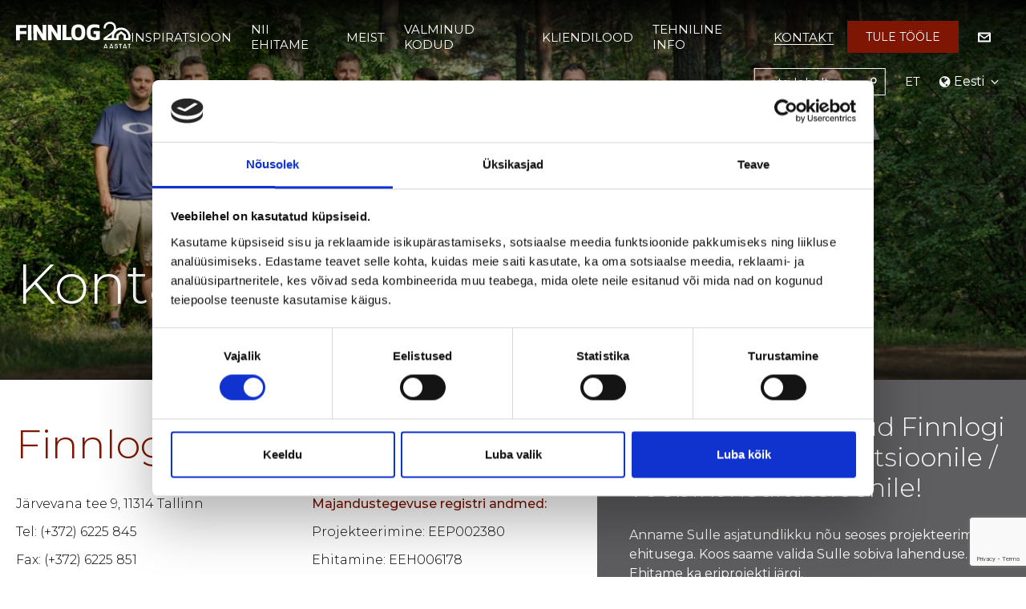

--- FILE ---
content_type: text/html; charset=UTF-8
request_url: https://finnlog.ee/kontakt/
body_size: 17613
content:
<!DOCTYPE html>
<html class="no-js et finnlog-ee" lang="et">
<head><style>img.lazy{min-height:1px}</style><link rel="preload" href="https://finnlog.ee/wp-content/plugins/w3-total-cache/pub/js/lazyload.min.js" as="script">
	<meta charset="UTF-8">
	<meta http-equiv="X-UA-Compatible" content="IE=edge">
	<meta name="viewport" content="width=device-width, initial-scale=1">

		<meta name="facebook-domain-verification" content="pav5p10dtkqimvslu56jb3nso0tttb" />
				<meta name="google-site-verification" content="pD_BZONrJ9oCYAGi-wr0r-a_EUKsBkrMkf7-SkTbKUc" />
	
	<meta content="">
	<meta name="author" content="">
	<link rel="profile" href="https://gmpg.org/xfn/11">
	<link rel="preconnect" href="https://fonts.googleapis.com">
	<link rel="preconnect" href="https://fonts.gstatic.com" crossorigin>
	<link href="https://fonts.googleapis.com/css2?family=Montserrat:ital,wght@0,100..900;1,100..900&display=swap" rel="stylesheet">
	
		
	<script src="https://finnlog.ee/wp-content/themes/finnlog/assets/js/jquery-min.js"></script>


<!-- Google Tag Manager -->
<script>(function(w,d,s,l,i){w[l]=w[l]||[];w[l].push({'gtm.start':
new Date().getTime(),event:'gtm.js'});var f=d.getElementsByTagName(s)[0],
j=d.createElement(s),dl=l!='dataLayer'?'&l='+l:'';j.async=true;j.src=
'https://www.googletagmanager.com/gtm.js?id='+i+dl;f.parentNode.insertBefore(j,f);
})(window,document,'script','dataLayer','GTM-W72LRBG');</script>
<!-- End Google Tag Manager -->





<!-- Global site tag (gtag.js) - Google Analytics -->
<script async src="https://www.googletagmanager.com/gtag/js?id=G-CZPFWCFWQH"></script>
<script>
window.dataLayer = window.dataLayer || [];
function gtag(){dataLayer.push(arguments);}
gtag('js', new Date());

gtag('config', 'G-CZPFWCFWQH');
</script>
<!-- Meta Pixel Code -->
<script>
!function(f,b,e,v,n,t,s)
{if(f.fbq)return;n=f.fbq=function(){n.callMethod?
n.callMethod.apply(n,arguments):n.queue.push(arguments)};
if(!f._fbq)f._fbq=n;n.push=n;n.loaded=!0;n.version='2.0';
n.queue=[];t=b.createElement(e);t.async=!0;
t.src=v;s=b.getElementsByTagName(e)[0];
s.parentNode.insertBefore(t,s)}(window, document,'script',
'https://connect.facebook.net/en_US/fbevents.js');
fbq('init', '320088595987389');
fbq('track', 'PageView');
</script>
<noscript><img class="lazy" height="1" width="1" style="display:none" src="data:image/svg+xml,%3Csvg%20xmlns='http://www.w3.org/2000/svg'%20viewBox='0%200%201%201'%3E%3C/svg%3E" data-src="https://www.facebook.com/tr?id=320088595987389&ev=PageView&noscript=1" /></noscript>
<!-- End Meta Pixel Code -->
<!-- WP Head Start -->
<meta name='robots' content='index, follow, max-image-preview:large, max-snippet:-1, max-video-preview:-1' />
<link rel="alternate" hreflang="et" href="https://finnlog.ee/kontakt/" />
<link rel="alternate" hreflang="x-default" href="https://finnlog.ee/kontakt/" />

	<!-- This site is optimized with the Yoast SEO plugin v23.3 - https://yoast.com/wordpress/plugins/seo/ -->
	<link media="all" href="https://finnlog.ee/wp-content/cache/autoptimize/1/css/autoptimize_bec25b1b182e6819bf8e3cb6d300ea01.css" rel="stylesheet"><title>Kontakt | Finnlog | Palk &amp; Elementmajad</title>
	<meta name="description" content="Anname Sulle asjatundlikku nõu seoses projekteerimise ja ehitusega. Koos saame valida Sulle sobiva lahenduse. Erilahendused. Võta ühendust!" />
	<link rel="canonical" href="https://finnlog.ee/kontakt/" />
	<meta property="og:locale" content="et_EE" />
	<meta property="og:type" content="article" />
	<meta property="og:title" content="Kontakt | Finnlog | Palk &amp; Elementmajad" />
	<meta property="og:description" content="Anname Sulle asjatundlikku nõu seoses projekteerimise ja ehitusega. Koos saame valida Sulle sobiva lahenduse. Erilahendused. Võta ühendust!" />
	<meta property="og:url" content="https://finnlog.ee/kontakt/" />
	<meta property="og:site_name" content="Finnlog palkmajad" />
	<meta property="article:publisher" content="https://www.facebook.com/FinnlogEesti/" />
	<meta property="article:modified_time" content="2025-10-15T08:04:29+00:00" />
	<meta property="og:image" content="https://finnlog.ee/wp-content/uploads/2025/10/25jj0909-053-fotojarekjoepera-e1760439922932-1.jpg" />
	<meta property="og:image:width" content="1799" />
	<meta property="og:image:height" content="625" />
	<meta property="og:image:type" content="image/jpeg" />
	<meta name="twitter:card" content="summary_large_image" />
	<meta name="twitter:label1" content="Est. reading time" />
	<meta name="twitter:data1" content="1 minut" />
	<script type="application/ld+json" class="yoast-schema-graph">{"@context":"https://schema.org","@graph":[{"@type":"WebPage","@id":"https://finnlog.ee/kontakt/","url":"https://finnlog.ee/kontakt/","name":"Kontakt | Finnlog | Palk & Elementmajad","isPartOf":{"@id":"https://finnlog.ee/#website"},"primaryImageOfPage":{"@id":"https://finnlog.ee/kontakt/#primaryimage"},"image":{"@id":"https://finnlog.ee/kontakt/#primaryimage"},"thumbnailUrl":"https://finnlog.ee/wp-content/uploads/2025/10/25jj0909-053-fotojarekjoepera-e1760439922932-1.jpg","datePublished":"2020-03-17T13:46:10+00:00","dateModified":"2025-10-15T08:04:29+00:00","description":"Anname Sulle asjatundlikku nõu seoses projekteerimise ja ehitusega. Koos saame valida Sulle sobiva lahenduse. Erilahendused. Võta ühendust!","breadcrumb":{"@id":"https://finnlog.ee/kontakt/#breadcrumb"},"inLanguage":"et","potentialAction":[{"@type":"ReadAction","target":["https://finnlog.ee/kontakt/"]}]},{"@type":"ImageObject","inLanguage":"et","@id":"https://finnlog.ee/kontakt/#primaryimage","url":"https://finnlog.ee/wp-content/uploads/2025/10/25jj0909-053-fotojarekjoepera-e1760439922932-1.jpg","contentUrl":"https://finnlog.ee/wp-content/uploads/2025/10/25jj0909-053-fotojarekjoepera-e1760439922932-1.jpg","width":1799,"height":625},{"@type":"BreadcrumbList","@id":"https://finnlog.ee/kontakt/#breadcrumb","itemListElement":[{"@type":"ListItem","position":1,"name":"Home","item":"https://finnlog.ee/"},{"@type":"ListItem","position":2,"name":"Kontakt"}]},{"@type":"WebSite","@id":"https://finnlog.ee/#website","url":"https://finnlog.ee/","name":"Finnlog palkmajad","description":"","publisher":{"@id":"https://finnlog.ee/#organization"},"potentialAction":[{"@type":"SearchAction","target":{"@type":"EntryPoint","urlTemplate":"https://finnlog.ee/?s={search_term_string}"},"query-input":"required name=search_term_string"}],"inLanguage":"et"},{"@type":"Organization","@id":"https://finnlog.ee/#organization","name":"Finnlog","url":"https://finnlog.ee/","logo":{"@type":"ImageObject","inLanguage":"et","@id":"https://finnlog.ee/#/schema/logo/image/","url":"https://finnlog.ee/wp-content/uploads/2020/05/favicon.png","contentUrl":"https://finnlog.ee/wp-content/uploads/2020/05/favicon.png","width":512,"height":512,"caption":"Finnlog"},"image":{"@id":"https://finnlog.ee/#/schema/logo/image/"},"sameAs":["https://www.facebook.com/FinnlogEesti/"]}]}</script>
	<!-- / Yoast SEO plugin. -->





<script src="https://finnlog.ee/wp-includes/js/jquery/jquery.min.js" id="jquery-core-js"></script>
<script src="https://finnlog.ee/wp-includes/js/jquery/jquery-migrate.min.js" id="jquery-migrate-js"></script>
<script src="//platform-api.sharethis.com/js/sharethis.js#source=googleanalytics-wordpress#product=ga&#038;property=694a48c84f5e137f11b87fc8" id="googleanalytics-platform-sharethis-js"></script>
<link rel="https://api.w.org/" href="https://finnlog.ee/wp-json/" /><link rel="alternate" title="JSON" type="application/json" href="https://finnlog.ee/wp-json/wp/v2/pages/835" /><link rel='shortlink' href='https://finnlog.ee/?p=835' />
		<script>
			document.documentElement.className = document.documentElement.className.replace('no-js', 'js');
		</script>
				
		<link rel="icon" href="https://finnlog.ee/wp-content/uploads/2023/08/cropped-favicon-32x32.png" sizes="32x32" />
<link rel="icon" href="https://finnlog.ee/wp-content/uploads/2023/08/cropped-favicon-192x192.png" sizes="192x192" />
<link rel="apple-touch-icon" href="https://finnlog.ee/wp-content/uploads/2023/08/cropped-favicon-180x180.png" />
<meta name="msapplication-TileImage" content="https://finnlog.ee/wp-content/uploads/2023/08/cropped-favicon-270x270.png" />
<!-- WP Head End -->
</head>
<body class="page-template page-template-templates page-template-tpl_contact page-template-templatestpl_contact-php page page-id-835 wp-custom-logo et">


<!-- Google Tag Manager (noscript) -->
<noscript><iframe src="https://www.googletagmanager.com/ns.html?id=GTM-W72LRBG"
height="0" width="0" style="display:none;visibility:hidden"></iframe></noscript>
<!-- End Google Tag Manager (noscript) -->


<script>
    // Функция замены контента на сайте для КТ
    function kt(new_phone) {
        document.body.innerHTML = document.body.innerHTML.replace(/88005500084/g, new_phone);
        document.body.innerHTML = document.body.innerHTML.replace(/8-800-550-00-84/g, new_phone);
        document.body.innerHTML = document.body.innerHTML.replace(/8 800 550 00 84/g, new_phone);
    }
</script>

<!--тат + Comagic интеграция END -->
	
	
<div class="wrapper transition-all position-relative mx-auto w-100 d-flex flex-column min-vh-100">
	<!--Header Start-->
	<header id="header" class="header transition-all position-fixed start-0 end-0 z-3 top-0">
		<div class="container">
			<nav class="d-flex flex-wrap navbar" aria-label="Sixth navbar example">
				<div class="d-flex align-items-center w-100 header-nav-wrapper transition-all">
											<div class="logo transition-all z-2">
							<a href="https://finnlog.ee" class="d-block w-100 transition-all" rel="home" title="Finnlog palkmajad">
								<noscript><img src="data:image/svg+xml,%3Csvg%20xmlns='http://www.w3.org/2000/svg'%20viewBox='0%200%200%200'%3E%3C/svg%3E" data-src="https://finnlog.ee/wp-content/uploads/2023/08/logo-1.svg" class="custom-logo d-block w-100 transition-all lazy" alt=""></noscript><img src='data:image/svg+xml,%3Csvg%20xmlns=%22http://www.w3.org/2000/svg%22%20viewBox=%220%200%20210%20140%22%3E%3C/svg%3E' data-src="https://finnlog.ee/wp-content/uploads/2023/08/logo-1.svg" class="lazyload custom-logo d-block w-100 transition-all" alt="">
							</a>
						</div>
										<div class="d-flex head-right ms-auto align-items-center pt-md-1">
						<div class="header-top-menu sticky-menu transition-all"><ul id="menu-mainnavigation" class="d-flex flex-wrap align-items-center"><li id="menu-item-38859" class="menu-item menu-item-type-post_type menu-item-object-page menu-item-38859"><a href="https://finnlog.ee/naidisprojektid/">INSPIRATSIOON</a></li>
<li id="menu-item-38860" class="menu-item menu-item-type-post_type menu-item-object-page menu-item-38860"><a href="https://finnlog.ee/galerii/">VALMINUD KODUD</a></li>
<li id="menu-item-38861" class="menu-item menu-item-type-post_type menu-item-object-page current-menu-item page_item page-item-835 current_page_item menu-item-38861"><a href="https://finnlog.ee/kontakt/" aria-current="page">KONTAKT</a></li>
</ul></div>						<div class="header-top-menu default-nav transition-all"><ul id="menu-header-toggle-menu" class="d-flex align-items-center"><li id="menu-item-38862" class="menu-item menu-item-type-post_type menu-item-object-page menu-item-38862"><a href="https://finnlog.ee/naidisprojektid/">INSPIRATSIOON</a></li>
<li id="menu-item-38863" class="menu-item menu-item-type-post_type menu-item-object-page menu-item-has-children menu-item-38863"><a href="https://finnlog.ee/nii-ehitame/">NII EHITAME</a>
<ul class="sub-menu">
	<li id="menu-item-38900" class="menu-item menu-item-type-post_type menu-item-object-service menu-item-38900"><a href="https://finnlog.ee/teenused/projekteerimine/">Projekteerimine</a></li>
	<li id="menu-item-38901" class="menu-item menu-item-type-post_type menu-item-object-service menu-item-38901"><a href="https://finnlog.ee/teenused/valislahendus/">Välislahendus</a></li>
	<li id="menu-item-38902" class="menu-item menu-item-type-post_type menu-item-object-service menu-item-38902"><a href="https://finnlog.ee/teenused/votmed-katte/">Võtmed kätte</a></li>
	<li id="menu-item-38903" class="menu-item menu-item-type-post_type menu-item-object-service menu-item-38903"><a href="https://finnlog.ee/teenused/ehitustood/">Ehitustööd</a></li>
	<li id="menu-item-40255" class="menu-item menu-item-type-post_type menu-item-object-page menu-item-40255"><a href="https://finnlog.ee/finnlogi-puitmajade-arhitektuur/">Finnlogi puitmajade arhitektuur</a></li>
</ul>
</li>
<li id="menu-item-38864" class="menu-item menu-item-type-post_type menu-item-object-page menu-item-has-children menu-item-38864"><a href="https://finnlog.ee/meist/">MEIST</a>
<ul class="sub-menu">
	<li id="menu-item-38866" class="menu-item menu-item-type-post_type menu-item-object-page menu-item-38866"><a href="https://finnlog.ee/meist/meie-lugu/">Meie lugu</a></li>
	<li id="menu-item-38867" class="menu-item menu-item-type-post_type menu-item-object-page menu-item-38867"><a href="https://finnlog.ee/meist/meeskond/">Meeskond</a></li>
	<li id="menu-item-38868" class="menu-item menu-item-type-post_type menu-item-object-page menu-item-38868"><a href="https://finnlog.ee/meist/meie-eelised/">Meie eelised</a></li>
	<li id="menu-item-38926" class="menu-item menu-item-type-custom menu-item-object-custom menu-item-38926"><a href="https://finnlog.ee/blogi/">Blogi</a></li>
	<li id="menu-item-38869" class="menu-item menu-item-type-post_type menu-item-object-page menu-item-38869"><a href="https://finnlog.ee/meist/eas-arendusprojekt/">EAS arendusprojekt</a></li>
</ul>
</li>
<li id="menu-item-38871" class="menu-item menu-item-type-post_type menu-item-object-page menu-item-38871"><a href="https://finnlog.ee/galerii/">VALMINUD KODUD</a></li>
<li id="menu-item-38870" class="menu-item menu-item-type-post_type menu-item-object-page menu-item-38870"><a href="https://finnlog.ee/kliendilood/">KLIENDILOOD</a></li>
<li id="menu-item-38872" class="menu-item menu-item-type-post_type menu-item-object-page menu-item-has-children menu-item-38872"><a href="https://finnlog.ee/tehniline-info/">TEHNILINE INFO</a>
<ul class="sub-menu">
	<li id="menu-item-38904" class="menu-item menu-item-type-post_type menu-item-object-page menu-item-38904"><a href="https://finnlog.ee/tehniline-info/palkmajad/">Palkmajad</a></li>
	<li id="menu-item-38905" class="menu-item menu-item-type-post_type menu-item-object-page menu-item-38905"><a href="https://finnlog.ee/tehniline-info/clt-elementmajad/">CLT-Elementmajad</a></li>
	<li id="menu-item-38906" class="menu-item menu-item-type-post_type menu-item-object-page menu-item-38906"><a href="https://finnlog.ee/tehniline-info/soome-kvaliteet/">Soome kvaliteet</a></li>
	<li id="menu-item-38908" class="menu-item menu-item-type-post_type menu-item-object-page menu-item-38908"><a href="https://finnlog.ee/tehniline-info/liimpuidu-tehnoloogia/">Liimpuidu tehnoloogia</a></li>
	<li id="menu-item-38909" class="menu-item menu-item-type-post_type menu-item-object-page menu-item-38909"><a href="https://finnlog.ee/tehniline-info/keskkonnasobralikkus/">Keskkonnasõbralikkus</a></li>
	<li id="menu-item-38907" class="menu-item menu-item-type-post_type menu-item-object-page menu-item-38907"><a href="https://finnlog.ee/tehniline-info/kkk-2/">KKK</a></li>
</ul>
</li>
<li id="menu-item-38874" class="menu-item menu-item-type-post_type menu-item-object-page current-menu-item page_item page-item-835 current_page_item menu-item-38874"><a href="https://finnlog.ee/kontakt/" aria-current="page">KONTAKT</a></li>
</ul></div>						<div class="header-search-with-lan-wrapper position-relative d-flex align-items-center transition-all">
							<input class="search-box-icon d-md-none" type="checkbox" name="search-box-open">
							<div class="header-search-box-wrapper"><form role="search"  method="get" class="search-form position-relative" action="https://finnlog.ee/">
	<label for="search-form-697cdd5f75672">
		<input type="search" id="search-form-697cdd5f75672" class="search-field" placeholder="otsi lehelt &hellip;" value="" name="s" placeholder="otsi lehelt …" />
	</label>
	<input type="submit" class="search-submit" value="Search" />
</form>
</div>
							<div class="language-menu-wrapper transition-all d-flex align-items-center">
								<div class="language-menu header-top-menu"><ul id="menu-language" class="d-flex flex-wrap align-items-center"><li id="menu-item-wpml-ls-447-et" class="menu-item wpml-ls-slot-447 wpml-ls-item wpml-ls-item-et wpml-ls-current-language wpml-ls-menu-item wpml-ls-first-item wpml-ls-last-item menu-item-type-wpml_ls_menu_item menu-item-object-wpml_ls_menu_item menu-item-wpml-ls-447-et"><a title="ET" href="https://finnlog.ee/kontakt/"><span class="wpml-ls-display">ET</span></a></li>
</ul></div>								<div class="selected-lang dropdown-toggle d-flex position-relative">
									<button data-bs-toggle="dropdown" class="text-white d-flex align-items-center border-0 bg-transparent rounded-0 p-0"><svg class="me-1" width="14" height="16" viewBox="0 0 14 16" fill="none" xmlns="http://www.w3.org/2000/svg"><path d="M3.41799 2.0625C3.41799 2.0625 3.68064 1.90923 4.20593 1.60268C4.73123 1.29613 5.6159 1.14286 6.85995 1.14286C8.104 1.14286 9.25132 1.44941 10.3019 2.0625C11.3525 2.6756 12.1844 3.50744 12.7975 4.55804C13.4105 5.60863 13.7171 6.75596 13.7171 8C13.7171 9.24405 13.4105 10.3914 12.7975 11.442C12.1844 12.4926 11.3525 13.3244 10.3019 13.9375C9.25132 14.5506 8.104 14.8571 6.85995 14.8571C5.6159 14.8571 4.46858 14.5506 3.41799 13.9375C2.36739 13.3244 1.53555 12.4926 0.922451 11.442C0.309355 10.3914 0.00280762 9.24405 0.00280762 8C0.00280762 6.75596 0.309355 5.60863 0.922451 4.55804C1.53555 3.50744 2.36739 2.6756 3.41799 2.0625ZM9.30638 5.79465C9.29447 5.8006 9.2662 5.82887 9.22156 5.87947C9.17692 5.93006 9.13674 5.95834 9.10102 5.96429C9.11293 5.96429 9.12632 5.94941 9.1412 5.91965C9.15608 5.88988 9.17096 5.85715 9.18584 5.82143C9.20072 5.78572 9.21114 5.76488 9.21709 5.75893C9.25281 5.71727 9.31828 5.67262 9.41352 5.625C9.49686 5.58929 9.65162 5.55358 9.87781 5.51786C10.0802 5.47024 10.232 5.50298 10.3332 5.61608C10.3213 5.60417 10.3495 5.56548 10.418 5.5C10.4864 5.43453 10.5296 5.39881 10.5475 5.39286C10.5653 5.38096 10.61 5.36756 10.6814 5.35268C10.7528 5.3378 10.7975 5.31548 10.8153 5.28572L10.8332 5.08929C10.7617 5.09524 10.7097 5.07441 10.6769 5.02679C10.6442 4.97917 10.6248 4.91667 10.6189 4.83929C10.6189 4.85119 10.601 4.875 10.5653 4.91072C10.5653 4.86905 10.5519 4.84524 10.5251 4.83929C10.4983 4.83334 10.4641 4.83631 10.4225 4.84822C10.3808 4.86012 10.354 4.8631 10.3421 4.85715C10.2826 4.83929 10.2379 4.81697 10.2082 4.79018C10.1784 4.7634 10.1546 4.71429 10.1367 4.64286C10.1189 4.57143 10.107 4.52679 10.101 4.50893C10.0891 4.47917 10.0608 4.44643 10.0162 4.41072C9.97156 4.375 9.94328 4.34524 9.93138 4.32143C9.92543 4.30953 9.91799 4.29316 9.90906 4.27233C9.90013 4.25149 9.8912 4.23215 9.88227 4.21429C9.87334 4.19643 9.86144 4.18006 9.84656 4.16518C9.83168 4.1503 9.81531 4.14286 9.79745 4.14286C9.77959 4.14286 9.75876 4.15774 9.73495 4.1875C9.71114 4.21727 9.68882 4.24703 9.66799 4.27679C9.64715 4.30655 9.63376 4.32143 9.62781 4.32143C9.60995 4.30953 9.59209 4.30506 9.57424 4.30804C9.55638 4.31102 9.54299 4.31399 9.53406 4.31697C9.52513 4.31994 9.51174 4.32887 9.49388 4.34375C9.47602 4.35863 9.46114 4.36905 9.44924 4.375C9.43138 4.38691 9.40608 4.39584 9.37334 4.40179C9.34061 4.40774 9.31531 4.41369 9.29745 4.41965C9.38674 4.38988 9.38376 4.35715 9.28852 4.32143C9.229 4.29762 9.18138 4.28869 9.14567 4.29465C9.19924 4.27084 9.22156 4.23512 9.21263 4.1875C9.2037 4.13988 9.1784 4.09822 9.13674 4.0625H9.18138C9.17543 4.03869 9.15013 4.0134 9.10549 3.98661C9.06084 3.95983 9.00876 3.93453 8.94924 3.91072C8.88971 3.88691 8.85102 3.86905 8.83317 3.85715C8.78555 3.82738 8.68436 3.79911 8.52959 3.77233C8.37483 3.74554 8.27662 3.74405 8.23495 3.76786C8.20519 3.80358 8.1918 3.83483 8.19477 3.86161C8.19775 3.8884 8.20965 3.93006 8.23049 3.98661C8.25132 4.04316 8.26174 4.08036 8.26174 4.09822C8.26769 4.13393 8.25132 4.17262 8.21263 4.21429C8.17394 4.25596 8.15459 4.29167 8.15459 4.32143C8.15459 4.3631 8.19626 4.40923 8.27959 4.45983C8.36293 4.51042 8.39269 4.57441 8.36888 4.65179C8.35102 4.69941 8.3034 4.74703 8.22602 4.79465C8.14864 4.84227 8.10102 4.87798 8.08317 4.90179C8.0534 4.94941 8.04894 5.00447 8.06977 5.06697C8.09061 5.12947 8.12186 5.17858 8.16352 5.21429C8.17543 5.22619 8.17989 5.2381 8.17692 5.25C8.17394 5.26191 8.16352 5.2753 8.14567 5.29018C8.12781 5.30506 8.11144 5.31697 8.09656 5.3259C8.08168 5.33483 8.06233 5.34524 8.03852 5.35715L8.01174 5.375C7.94626 5.40477 7.88525 5.38691 7.8287 5.32143C7.77215 5.25596 7.73197 5.17858 7.70817 5.08929C7.6665 4.94048 7.61888 4.85119 7.56531 4.82143C7.4284 4.77381 7.34209 4.77679 7.30638 4.83036C7.27662 4.75298 7.15459 4.6756 6.94031 4.59822C6.7915 4.54465 6.61888 4.53274 6.42245 4.5625C6.45817 4.55655 6.45817 4.51191 6.42245 4.42858C6.38078 4.33929 6.32424 4.30358 6.25281 4.32143C6.27067 4.28572 6.28257 4.23363 6.28852 4.16518C6.29447 4.09673 6.29745 4.05655 6.29745 4.04465C6.31531 3.96727 6.35102 3.89881 6.40459 3.83929C6.41055 3.83334 6.43138 3.80804 6.46709 3.7634C6.50281 3.71875 6.53108 3.67858 6.55192 3.64286C6.57275 3.60715 6.57424 3.58929 6.55638 3.58929C6.76471 3.6131 6.91352 3.58036 7.00281 3.49108C7.03257 3.46131 7.0668 3.41072 7.10549 3.33929C7.14418 3.26786 7.17543 3.21727 7.19924 3.1875C7.25281 3.15179 7.29447 3.13542 7.32424 3.1384C7.354 3.14137 7.39715 3.15774 7.4537 3.1875C7.51025 3.21727 7.5534 3.23215 7.58317 3.23215C7.6665 3.2381 7.71263 3.20536 7.72156 3.13393C7.73049 3.0625 7.70817 3.00298 7.65459 2.95536C7.72602 2.96131 7.73495 2.91072 7.68138 2.80358C7.65757 2.76191 7.63376 2.73512 7.60995 2.72322C7.53852 2.69941 7.45817 2.71429 7.36888 2.76786C7.32126 2.79167 7.32721 2.81548 7.38674 2.83929C7.38078 2.83334 7.35251 2.86459 7.30192 2.93304C7.25132 3.00149 7.20221 3.05358 7.15459 3.08929C7.10697 3.125 7.05936 3.11012 7.01174 3.04465C7.00578 3.03869 6.98942 2.99852 6.96263 2.92411C6.93584 2.84971 6.90757 2.80953 6.87781 2.80358C6.83019 2.80358 6.78257 2.84822 6.73495 2.9375C6.75281 2.88988 6.72007 2.84524 6.63674 2.80358C6.5534 2.76191 6.48197 2.7381 6.42245 2.73215C6.53555 2.66072 6.51174 2.58036 6.35102 2.49108C6.30936 2.46727 6.24834 2.45238 6.16799 2.44643C6.08763 2.44048 6.02959 2.45238 5.99388 2.48215C5.96412 2.52381 5.94775 2.55804 5.94477 2.58483C5.9418 2.61161 5.95668 2.63542 5.98942 2.65625C6.02215 2.67709 6.0534 2.69346 6.08317 2.70536C6.11293 2.71727 6.14715 2.72917 6.18584 2.74108C6.22453 2.75298 6.24983 2.76191 6.26174 2.76786C6.34507 2.82738 6.36888 2.86905 6.33317 2.89286C6.32126 2.89881 6.29596 2.90923 6.25727 2.92411C6.21858 2.93899 6.18436 2.95238 6.15459 2.96429C6.12483 2.97619 6.10697 2.9881 6.10102 3C6.08317 3.02381 6.08317 3.06548 6.10102 3.125C6.11888 3.18453 6.11293 3.22619 6.08317 3.25C6.0534 3.22024 6.02662 3.16816 6.00281 3.09375C5.979 3.01935 5.95817 2.97024 5.94031 2.94643C5.98197 3 5.90757 3.01786 5.71709 3L5.62781 2.99108C5.604 2.99108 5.55638 2.99703 5.48495 3.00893C5.41352 3.02084 5.35251 3.02381 5.30192 3.01786C5.25132 3.01191 5.21114 2.9881 5.18138 2.94643C5.15757 2.89881 5.15757 2.83929 5.18138 2.76786C5.18733 2.74405 5.19924 2.7381 5.21709 2.75C5.19328 2.73215 5.16055 2.70387 5.11888 2.66518C5.07721 2.62649 5.04745 2.60119 5.02959 2.58929C4.75578 2.67858 4.47602 2.8006 4.19031 2.95536C4.22602 2.96131 4.26174 2.95834 4.29745 2.94643C4.32721 2.93453 4.3659 2.91518 4.41352 2.8884C4.46114 2.86161 4.4909 2.84524 4.50281 2.83929C4.70519 2.75596 4.83019 2.73512 4.87781 2.77679L4.92245 2.73215C5.00578 2.82738 5.06531 2.90179 5.10102 2.95536C5.05936 2.93155 4.97007 2.92858 4.83317 2.94643C4.71412 2.98215 4.64864 3.01786 4.63674 3.05358C4.6784 3.125 4.69328 3.17858 4.68138 3.21429C4.65757 3.19643 4.62334 3.16667 4.5787 3.125C4.53406 3.08334 4.4909 3.0506 4.44924 3.02679C4.40757 3.00298 4.36293 2.9881 4.31531 2.98215C4.22007 2.98215 4.15459 2.98512 4.11888 2.99108C3.24983 3.46727 2.55043 4.12798 2.02066 4.97322C2.06233 5.01488 2.09805 5.03869 2.12781 5.04465C2.15162 5.0506 2.1665 5.07738 2.17245 5.125C2.1784 5.17262 2.18584 5.20536 2.19477 5.22322C2.2037 5.24108 2.23793 5.23215 2.29745 5.19643C2.35102 5.24405 2.35995 5.3006 2.32424 5.36608C2.33019 5.36012 2.46114 5.44048 2.71709 5.60715C2.83019 5.70834 2.89269 5.77084 2.90459 5.79465C2.92245 5.86012 2.89269 5.91369 2.81531 5.95536C2.80936 5.94346 2.78257 5.91667 2.73495 5.875C2.68733 5.83334 2.66055 5.82143 2.65459 5.83929C2.63674 5.86905 2.63822 5.92411 2.65906 6.00447C2.67989 6.08483 2.71114 6.12203 2.75281 6.11608C2.71114 6.11608 2.68287 6.16369 2.66799 6.25893C2.65311 6.35417 2.64566 6.45983 2.64566 6.5759C2.64566 6.69197 2.64269 6.76191 2.63674 6.78572L2.65459 6.79465C2.63674 6.86608 2.65311 6.96875 2.7037 7.10268C2.7543 7.23661 2.81828 7.29465 2.89566 7.27679C2.81828 7.29465 2.87781 7.42262 3.07424 7.66072C3.10995 7.70834 3.13376 7.73512 3.14566 7.74108C3.16352 7.75298 3.19924 7.7753 3.25281 7.80804C3.30638 7.84078 3.35102 7.87054 3.38674 7.89733C3.42245 7.92411 3.45221 7.95536 3.47602 7.99108C3.49983 8.02084 3.52959 8.0878 3.56531 8.19197C3.60102 8.29613 3.64269 8.36608 3.69031 8.40179C3.6784 8.4375 3.70668 8.49703 3.77513 8.58036C3.84358 8.66369 3.87483 8.73215 3.86888 8.78572C3.86293 8.78572 3.85549 8.78869 3.84656 8.79465C3.83763 8.8006 3.83019 8.80358 3.82424 8.80358C3.84209 8.84524 3.88822 8.88691 3.96263 8.92858C4.03703 8.97024 4.08317 9.00893 4.10102 9.04465C4.10697 9.0625 4.11293 9.09227 4.11888 9.13393C4.12483 9.1756 4.13376 9.20834 4.14567 9.23215C4.15757 9.25596 4.18138 9.26191 4.21709 9.25C4.229 9.13096 4.15757 8.94643 4.00281 8.69643C3.91352 8.54762 3.86293 8.46131 3.85102 8.4375C3.83316 8.40774 3.8168 8.36161 3.80191 8.29911C3.78703 8.23661 3.77364 8.19346 3.76174 8.16965C3.77364 8.16965 3.7915 8.17411 3.81531 8.18304C3.83912 8.19197 3.86441 8.20238 3.8912 8.21429C3.91799 8.22619 3.94031 8.2381 3.95816 8.25C3.97602 8.26191 3.98197 8.27084 3.97602 8.27679C3.95816 8.31846 3.96412 8.37054 3.99388 8.43304C4.02364 8.49554 4.05936 8.5506 4.10102 8.59822C4.14269 8.64584 4.19328 8.70238 4.25281 8.76786C4.31233 8.83334 4.34805 8.87203 4.35995 8.88393C4.39567 8.91965 4.43733 8.97768 4.48495 9.05804C4.53257 9.1384 4.53257 9.17858 4.48495 9.17858C4.53852 9.17858 4.59805 9.20983 4.66352 9.27233C4.729 9.33483 4.77959 9.39286 4.81531 9.44643C4.84507 9.49405 4.86888 9.57143 4.88674 9.67858C4.90459 9.78572 4.91947 9.85715 4.93138 9.89286C4.94328 9.93453 4.96858 9.97471 5.00727 10.0134C5.04596 10.0521 5.08317 10.0804 5.11888 10.0982C5.15459 10.1161 5.20221 10.1399 5.26174 10.1696C5.32126 10.1994 5.35995 10.2202 5.37781 10.2321C5.40757 10.2441 5.46263 10.2753 5.54299 10.3259C5.62334 10.3765 5.68733 10.4107 5.73495 10.4286C5.79447 10.4524 5.84209 10.4643 5.87781 10.4643C5.91352 10.4643 5.95668 10.4568 6.00727 10.442C6.05787 10.4271 6.09805 10.4167 6.12781 10.4107C6.21709 10.3988 6.3034 10.4435 6.38674 10.5446C6.47007 10.6458 6.53257 10.7083 6.57424 10.7321C6.78852 10.8452 6.95221 10.878 7.06531 10.8304C7.0534 10.8363 7.05489 10.8586 7.06977 10.8973C7.08465 10.936 7.10846 10.9821 7.1412 11.0357C7.17394 11.0893 7.20072 11.1324 7.22156 11.1652C7.24239 11.1979 7.25876 11.2232 7.27067 11.2411C7.30043 11.2768 7.354 11.3214 7.43138 11.375C7.50876 11.4286 7.56233 11.4732 7.59209 11.5089C7.62781 11.4851 7.64864 11.4583 7.65459 11.4286C7.63674 11.4762 7.65757 11.5357 7.71709 11.6071C7.77662 11.6786 7.83019 11.7083 7.87781 11.6964C7.96114 11.6786 8.00281 11.5833 8.00281 11.4107C7.81828 11.5 7.67245 11.4464 7.56531 11.25C7.56531 11.2441 7.55787 11.2277 7.54299 11.2009C7.52811 11.1741 7.5162 11.1488 7.50727 11.125C7.49834 11.1012 7.4909 11.0759 7.48495 11.0491C7.479 11.0223 7.479 11 7.48495 10.9821C7.4909 10.9643 7.50578 10.9554 7.52959 10.9554C7.58317 10.9554 7.61293 10.9449 7.61888 10.9241C7.62483 10.9033 7.61888 10.8661 7.60102 10.8125C7.58317 10.7589 7.57126 10.7202 7.56531 10.6964C7.55936 10.6488 7.52662 10.5893 7.46709 10.5179C7.40757 10.4464 7.37186 10.4018 7.35995 10.3839C7.33019 10.4375 7.28257 10.4613 7.21709 10.4554C7.15162 10.4494 7.104 10.4226 7.07424 10.375C7.07424 10.381 7.06977 10.3973 7.06084 10.4241C7.05192 10.4509 7.04745 10.4702 7.04745 10.4821C6.97007 10.4821 6.92543 10.4792 6.91352 10.4732C6.91947 10.4554 6.92692 10.4033 6.93584 10.317C6.94477 10.2307 6.95519 10.1637 6.96709 10.1161C6.97305 10.0923 6.98942 10.0566 7.0162 10.0089C7.04299 9.96131 7.06531 9.91816 7.08317 9.87947C7.10102 9.84078 7.11293 9.80358 7.11888 9.76786C7.12483 9.73215 7.11144 9.70387 7.0787 9.68304C7.04596 9.66221 6.99388 9.65477 6.92245 9.66072C6.80936 9.66667 6.73197 9.72619 6.69031 9.83929C6.68436 9.85715 6.67543 9.8884 6.66352 9.93304C6.65162 9.97768 6.63674 10.0119 6.61888 10.0357C6.60102 10.0595 6.57424 10.0804 6.53852 10.0982C6.49686 10.1161 6.42543 10.122 6.32424 10.1161C6.22305 10.1101 6.15162 10.0952 6.10995 10.0714C6.03257 10.0238 5.96561 9.9375 5.90906 9.8125C5.85251 9.6875 5.82424 9.57738 5.82424 9.48215C5.82424 9.42262 5.83168 9.34375 5.84656 9.24554C5.86144 9.14733 5.87037 9.07292 5.87334 9.02233C5.87632 8.97173 5.85995 8.89881 5.82424 8.80358C5.84209 8.79167 5.86888 8.7634 5.90459 8.71875C5.94031 8.67411 5.97007 8.64286 5.99388 8.625C6.00578 8.61905 6.01918 8.61459 6.03406 8.61161C6.04894 8.60863 6.06233 8.60863 6.07424 8.61161C6.08614 8.61459 6.09805 8.61012 6.10995 8.59822C6.12186 8.58631 6.13078 8.56846 6.13674 8.54465C6.13078 8.53869 6.11888 8.52977 6.10102 8.51786C6.08317 8.5 6.07126 8.49108 6.06531 8.49108C6.10697 8.50893 6.1918 8.50447 6.31977 8.47768C6.44775 8.4509 6.52959 8.45536 6.56531 8.49108C6.65459 8.55655 6.72007 8.5506 6.76174 8.47322C6.76174 8.46727 6.7543 8.43899 6.73942 8.3884C6.72453 8.3378 6.72305 8.29762 6.73495 8.26786C6.76471 8.42858 6.85102 8.45536 6.99388 8.34822C7.01174 8.36608 7.05787 8.38096 7.13227 8.39286C7.20668 8.40477 7.25876 8.41965 7.28852 8.4375C7.30638 8.44941 7.32721 8.46578 7.35102 8.48661C7.37483 8.50744 7.3912 8.52084 7.40013 8.52679C7.40906 8.53274 7.42394 8.53125 7.44477 8.52233C7.46561 8.5134 7.4909 8.49405 7.52067 8.46429C7.58019 8.54762 7.6159 8.61905 7.62781 8.67858C7.69328 8.91667 7.74983 9.04762 7.79745 9.07143C7.83912 9.08929 7.87186 9.09524 7.89567 9.08929C7.91947 9.08334 7.93287 9.05506 7.93584 9.00447C7.93882 8.95387 7.93882 8.91221 7.93584 8.87947C7.93287 8.84673 7.9284 8.80953 7.92245 8.76786L7.91352 8.69643C7.91352 8.64286 7.91352 8.58929 7.91352 8.53572L7.90459 8.46429C7.81531 8.44643 7.76025 8.41072 7.73942 8.35715C7.71858 8.30358 7.72305 8.24852 7.75281 8.19197C7.78257 8.13542 7.82721 8.08036 7.88674 8.02679C7.89269 8.02084 7.9165 8.01042 7.95817 7.99554C7.99983 7.98066 8.04596 7.96131 8.09656 7.9375C8.14715 7.91369 8.18436 7.88988 8.20817 7.86608C8.33317 7.75298 8.37781 7.64881 8.34209 7.55358C8.38376 7.55358 8.4165 7.52679 8.44031 7.47322C8.43436 7.47322 8.41947 7.46429 8.39567 7.44643C8.37186 7.42858 8.34953 7.41369 8.3287 7.40179C8.30787 7.38988 8.29447 7.38393 8.28852 7.38393C8.34209 7.35417 8.34805 7.30655 8.30638 7.24108C8.33614 7.22322 8.35846 7.19048 8.37334 7.14286C8.38822 7.09524 8.41055 7.06548 8.44031 7.05358C8.49388 7.125 8.55638 7.13096 8.62781 7.07143C8.67543 7.02381 8.6784 6.97619 8.63674 6.92858C8.6665 6.88691 8.72751 6.85566 8.81977 6.83483C8.91203 6.81399 8.96709 6.78572 8.98495 6.75C9.02662 6.76191 9.05043 6.75596 9.05638 6.73215C9.06233 6.70834 9.06531 6.67262 9.06531 6.625C9.06531 6.57738 9.07424 6.54167 9.09209 6.51786C9.1159 6.4881 9.16055 6.46131 9.22602 6.4375C9.2915 6.41369 9.33019 6.39881 9.34209 6.39286L9.49388 6.29465C9.51174 6.27084 9.51174 6.25893 9.49388 6.25893C9.60102 6.27084 9.69328 6.2381 9.77067 6.16072C9.83019 6.09524 9.81233 6.03572 9.71709 5.98215C9.73495 5.94643 9.72602 5.91816 9.69031 5.89733C9.65459 5.87649 9.60995 5.86012 9.55638 5.84822C9.57424 5.84227 9.60846 5.84078 9.65906 5.84375C9.70965 5.84673 9.7409 5.84227 9.75281 5.83036C9.84209 5.77084 9.82126 5.72322 9.69031 5.6875C9.58912 5.65774 9.46114 5.69346 9.30638 5.79465ZM7.85102 13.625C9.07721 13.4107 10.1219 12.8482 10.985 11.9375C10.9671 11.9196 10.9299 11.9063 10.8733 11.8973C10.8168 11.8884 10.7796 11.878 10.7617 11.8661C10.6546 11.8244 10.5832 11.8006 10.5475 11.7946C10.5534 11.753 10.546 11.7143 10.5251 11.6786C10.5043 11.6429 10.4805 11.6161 10.4537 11.5982C10.4269 11.5804 10.3897 11.5566 10.3421 11.5268C10.2945 11.497 10.2617 11.4762 10.2439 11.4643C10.232 11.4524 10.2111 11.4345 10.1814 11.4107C10.1516 11.3869 10.1308 11.3705 10.1189 11.3616C10.107 11.3527 10.0847 11.3393 10.0519 11.3214C10.0192 11.3036 9.99388 11.2976 9.97602 11.3036C9.95817 11.3095 9.9284 11.3125 9.88674 11.3125L9.85995 11.3214C9.84209 11.3274 9.82572 11.3348 9.81084 11.3438C9.79596 11.3527 9.77959 11.3616 9.76174 11.3705C9.74388 11.3795 9.73197 11.3884 9.72602 11.3973C9.72007 11.4063 9.72007 11.4137 9.72602 11.4196C9.60102 11.3185 9.49388 11.253 9.40459 11.2232C9.37483 11.2173 9.34209 11.2009 9.30638 11.1741C9.27067 11.1473 9.23942 11.1265 9.21263 11.1116C9.18584 11.0967 9.15608 11.0923 9.12334 11.0982C9.09061 11.1042 9.05638 11.125 9.02067 11.1607C8.9909 11.1905 8.97305 11.2351 8.96709 11.2946C8.96114 11.3542 8.95519 11.3929 8.94924 11.4107C8.90757 11.381 8.90757 11.3289 8.94924 11.2545C8.9909 11.1801 8.99686 11.125 8.96709 11.0893C8.94924 11.0536 8.91799 11.0402 8.87334 11.0491C8.8287 11.058 8.79299 11.0714 8.7662 11.0893C8.73942 11.1071 8.70519 11.1324 8.66352 11.1652C8.62186 11.1979 8.59507 11.2173 8.58317 11.2232C8.57126 11.2292 8.54596 11.2455 8.50727 11.2723C8.46858 11.2991 8.44328 11.3214 8.43138 11.3393C8.41352 11.3631 8.39567 11.3988 8.37781 11.4464C8.35995 11.4941 8.34507 11.5268 8.33317 11.5446C8.32126 11.5208 8.28703 11.5015 8.23049 11.4866C8.17394 11.4717 8.14567 11.4554 8.14567 11.4375C8.15757 11.497 8.16947 11.6012 8.18138 11.75C8.19328 11.8988 8.20817 12.0119 8.22602 12.0893C8.26769 12.2738 8.23197 12.4167 8.11888 12.5179C7.95817 12.6667 7.87186 12.7857 7.85995 12.875C7.83614 13.006 7.87186 13.0833 7.96709 13.1071C7.96709 13.1488 7.94328 13.2098 7.89567 13.2902C7.84805 13.3705 7.82721 13.4345 7.83317 13.4821C7.83317 13.5179 7.83912 13.5655 7.85102 13.625Z" fill="white"/></svg>Eesti<svg class="ms-2" width="10" height="7" viewBox="0 0 10 7" fill="none" xmlns="http://www.w3.org/2000/svg"><path d="M9.51613 1.36608C9.57565 1.4256 9.60542 1.49406 9.60542 1.57144C9.60542 1.64882 9.57565 1.71727 9.51613 1.77679L5.35542 5.93751C5.29589 5.99703 5.22744 6.02679 5.15006 6.02679C5.07268 6.02679 5.00423 5.99703 4.9447 5.93751L0.783988 1.77679C0.724464 1.71727 0.694702 1.64882 0.694702 1.57144C0.694702 1.49406 0.724464 1.4256 0.783988 1.36608L1.23042 0.919652C1.28994 0.860127 1.35839 0.830366 1.43577 0.830366C1.51315 0.830366 1.58161 0.860127 1.64113 0.919652L5.15006 4.42858L8.65899 0.919652C8.71851 0.860127 8.78696 0.830366 8.86435 0.830366C8.94173 0.830366 9.01018 0.860127 9.0697 0.919652L9.51613 1.36608Z" fill="white"/></svg></button>
									<ul class="dropdown-menu lang-option-list" style="min-width: 10px">
<li>
                    <a href="https://finnlog.ee" class="name text-uppercase">Eesti</a>
                </li>
<li>
                    <a href="https://finnlog.fi" class="name text-uppercase">Suomi</a>
                </li>
<li>
                    <a href="https://finnloghaus.de" class="name text-uppercase">Deutschland</a>
                </li>
<li>
                <a href="https://finnlog.ua/" class="name text-uppercase">УКРАЇНА</a>
            </li>
<li>
                    <a href="https://finnlog.fr" class="name text-uppercase">France</a>
                </li>
<li>
                    <a href="https://finnlog.eu" class="name text-uppercase">Global</a>
                </li>
<li>
                    <a href="https://finnlog.cz" class="name text-uppercase">Czech</a>
                </li>
</ul>								</div>
							</div>
						</div>
													<a class="btn white-hover text-nowrap" href="https://finnlog.ee/tule-toole/" target="">TULE TÖÖLE</a>
																			<div class="head-email d-flex align-items-center">
								<a class="position-relative d-flex" href="mailto:info@finnlog.ee"><svg width="16" height="13" viewBox="0 0 16 13" fill="none" xmlns="http://www.w3.org/2000/svg"><path d="M14.9991 0.623993C15.5519 0.623993 16 1.07975 16 1.62647V11.6215C16 12.1752 15.5554 12.624 14.9991 12.624H1.00087C0.448106 12.624 0 12.1682 0 11.6215V1.62647C0 1.07282 0.444631 0.623993 1.00087 0.623993H14.9991ZM2 4.26099V10.624H14V4.28999L7.98861 8.58411L2 4.26099ZM13.752 2.62399H2.296L7.99333 6.73748L13.752 2.62399Z" fill="#212529"/><mask id="mask0_747_62" style="mask-type:luminance" maskUnits="userSpaceOnUse" x="0" y="0" width="16" height="13"><path d="M14.9991 0.623993C15.5519 0.623993 16 1.07975 16 1.62647V11.6215C16 12.1752 15.5554 12.624 14.9991 12.624H1.00087C0.448106 12.624 0 12.1682 0 11.6215V1.62647C0 1.07282 0.444631 0.623993 1.00087 0.623993H14.9991ZM2 4.26099V10.624H14V4.28999L7.98861 8.58411L2 4.26099ZM13.752 2.62399H2.296L7.99333 6.73748L13.752 2.62399Z" fill="white"/></mask><g mask="url(#mask0_747_62)"><path fill-rule="evenodd" clip-rule="evenodd" d="M0 -1.37601H16V14.624H0V-1.37601Z" fill="white"/></g></svg><span class="d-none d-md-block">info@finnlog.ee</span></a>
							</div>
												<div class="collapse align-items-center justify-content-center navbar-collapse" id="header-nav">
							<div class="header-top-menu transition-all"><ul id="menu-header-toggle-menu-1" class="d-block"><li class="menu-item menu-item-type-post_type menu-item-object-page menu-item-38862"><a href="https://finnlog.ee/naidisprojektid/">INSPIRATSIOON</a></li>
<li class="menu-item menu-item-type-post_type menu-item-object-page menu-item-has-children menu-item-38863"><a href="https://finnlog.ee/nii-ehitame/">NII EHITAME</a>
<ul class="sub-menu">
	<li class="menu-item menu-item-type-post_type menu-item-object-service menu-item-38900"><a href="https://finnlog.ee/teenused/projekteerimine/">Projekteerimine</a></li>
	<li class="menu-item menu-item-type-post_type menu-item-object-service menu-item-38901"><a href="https://finnlog.ee/teenused/valislahendus/">Välislahendus</a></li>
	<li class="menu-item menu-item-type-post_type menu-item-object-service menu-item-38902"><a href="https://finnlog.ee/teenused/votmed-katte/">Võtmed kätte</a></li>
	<li class="menu-item menu-item-type-post_type menu-item-object-service menu-item-38903"><a href="https://finnlog.ee/teenused/ehitustood/">Ehitustööd</a></li>
	<li class="menu-item menu-item-type-post_type menu-item-object-page menu-item-40255"><a href="https://finnlog.ee/finnlogi-puitmajade-arhitektuur/">Finnlogi puitmajade arhitektuur</a></li>
</ul>
</li>
<li class="menu-item menu-item-type-post_type menu-item-object-page menu-item-has-children menu-item-38864"><a href="https://finnlog.ee/meist/">MEIST</a>
<ul class="sub-menu">
	<li class="menu-item menu-item-type-post_type menu-item-object-page menu-item-38866"><a href="https://finnlog.ee/meist/meie-lugu/">Meie lugu</a></li>
	<li class="menu-item menu-item-type-post_type menu-item-object-page menu-item-38867"><a href="https://finnlog.ee/meist/meeskond/">Meeskond</a></li>
	<li class="menu-item menu-item-type-post_type menu-item-object-page menu-item-38868"><a href="https://finnlog.ee/meist/meie-eelised/">Meie eelised</a></li>
	<li class="menu-item menu-item-type-custom menu-item-object-custom menu-item-38926"><a href="https://finnlog.ee/blogi/">Blogi</a></li>
	<li class="menu-item menu-item-type-post_type menu-item-object-page menu-item-38869"><a href="https://finnlog.ee/meist/eas-arendusprojekt/">EAS arendusprojekt</a></li>
</ul>
</li>
<li class="menu-item menu-item-type-post_type menu-item-object-page menu-item-38871"><a href="https://finnlog.ee/galerii/">VALMINUD KODUD</a></li>
<li class="menu-item menu-item-type-post_type menu-item-object-page menu-item-38870"><a href="https://finnlog.ee/kliendilood/">KLIENDILOOD</a></li>
<li class="menu-item menu-item-type-post_type menu-item-object-page menu-item-has-children menu-item-38872"><a href="https://finnlog.ee/tehniline-info/">TEHNILINE INFO</a>
<ul class="sub-menu">
	<li class="menu-item menu-item-type-post_type menu-item-object-page menu-item-38904"><a href="https://finnlog.ee/tehniline-info/palkmajad/">Palkmajad</a></li>
	<li class="menu-item menu-item-type-post_type menu-item-object-page menu-item-38905"><a href="https://finnlog.ee/tehniline-info/clt-elementmajad/">CLT-Elementmajad</a></li>
	<li class="menu-item menu-item-type-post_type menu-item-object-page menu-item-38906"><a href="https://finnlog.ee/tehniline-info/soome-kvaliteet/">Soome kvaliteet</a></li>
	<li class="menu-item menu-item-type-post_type menu-item-object-page menu-item-38908"><a href="https://finnlog.ee/tehniline-info/liimpuidu-tehnoloogia/">Liimpuidu tehnoloogia</a></li>
	<li class="menu-item menu-item-type-post_type menu-item-object-page menu-item-38909"><a href="https://finnlog.ee/tehniline-info/keskkonnasobralikkus/">Keskkonnasõbralikkus</a></li>
	<li class="menu-item menu-item-type-post_type menu-item-object-page menu-item-38907"><a href="https://finnlog.ee/tehniline-info/kkk-2/">KKK</a></li>
</ul>
</li>
<li class="menu-item menu-item-type-post_type menu-item-object-page current-menu-item page_item page-item-835 current_page_item menu-item-38874"><a href="https://finnlog.ee/kontakt/" aria-current="page">KONTAKT</a></li>
</ul></div>															<a class="btn white-hover ms-0 mt-2" href="https://finnlog.ee/tule-toole/" target="">TULE TÖÖLE</a>
														<div class="language-menu-wrapper transition-all d-flex align-items-center justify-content-between pt-3 mt-3 ms-0">
								<div class="selected-lang dropdown-toggle d-flex position-relative ms-0">
									<button data-bs-toggle="dropdown" class="text-white d-flex align-items-center border-0 bg-transparent rounded-0 p-0"><svg class="me-1" width="14" height="16" viewBox="0 0 14 16" fill="none" xmlns="http://www.w3.org/2000/svg"><path d="M3.41799 2.0625C3.41799 2.0625 3.68064 1.90923 4.20593 1.60268C4.73123 1.29613 5.6159 1.14286 6.85995 1.14286C8.104 1.14286 9.25132 1.44941 10.3019 2.0625C11.3525 2.6756 12.1844 3.50744 12.7975 4.55804C13.4105 5.60863 13.7171 6.75596 13.7171 8C13.7171 9.24405 13.4105 10.3914 12.7975 11.442C12.1844 12.4926 11.3525 13.3244 10.3019 13.9375C9.25132 14.5506 8.104 14.8571 6.85995 14.8571C5.6159 14.8571 4.46858 14.5506 3.41799 13.9375C2.36739 13.3244 1.53555 12.4926 0.922451 11.442C0.309355 10.3914 0.00280762 9.24405 0.00280762 8C0.00280762 6.75596 0.309355 5.60863 0.922451 4.55804C1.53555 3.50744 2.36739 2.6756 3.41799 2.0625ZM9.30638 5.79465C9.29447 5.8006 9.2662 5.82887 9.22156 5.87947C9.17692 5.93006 9.13674 5.95834 9.10102 5.96429C9.11293 5.96429 9.12632 5.94941 9.1412 5.91965C9.15608 5.88988 9.17096 5.85715 9.18584 5.82143C9.20072 5.78572 9.21114 5.76488 9.21709 5.75893C9.25281 5.71727 9.31828 5.67262 9.41352 5.625C9.49686 5.58929 9.65162 5.55358 9.87781 5.51786C10.0802 5.47024 10.232 5.50298 10.3332 5.61608C10.3213 5.60417 10.3495 5.56548 10.418 5.5C10.4864 5.43453 10.5296 5.39881 10.5475 5.39286C10.5653 5.38096 10.61 5.36756 10.6814 5.35268C10.7528 5.3378 10.7975 5.31548 10.8153 5.28572L10.8332 5.08929C10.7617 5.09524 10.7097 5.07441 10.6769 5.02679C10.6442 4.97917 10.6248 4.91667 10.6189 4.83929C10.6189 4.85119 10.601 4.875 10.5653 4.91072C10.5653 4.86905 10.5519 4.84524 10.5251 4.83929C10.4983 4.83334 10.4641 4.83631 10.4225 4.84822C10.3808 4.86012 10.354 4.8631 10.3421 4.85715C10.2826 4.83929 10.2379 4.81697 10.2082 4.79018C10.1784 4.7634 10.1546 4.71429 10.1367 4.64286C10.1189 4.57143 10.107 4.52679 10.101 4.50893C10.0891 4.47917 10.0608 4.44643 10.0162 4.41072C9.97156 4.375 9.94328 4.34524 9.93138 4.32143C9.92543 4.30953 9.91799 4.29316 9.90906 4.27233C9.90013 4.25149 9.8912 4.23215 9.88227 4.21429C9.87334 4.19643 9.86144 4.18006 9.84656 4.16518C9.83168 4.1503 9.81531 4.14286 9.79745 4.14286C9.77959 4.14286 9.75876 4.15774 9.73495 4.1875C9.71114 4.21727 9.68882 4.24703 9.66799 4.27679C9.64715 4.30655 9.63376 4.32143 9.62781 4.32143C9.60995 4.30953 9.59209 4.30506 9.57424 4.30804C9.55638 4.31102 9.54299 4.31399 9.53406 4.31697C9.52513 4.31994 9.51174 4.32887 9.49388 4.34375C9.47602 4.35863 9.46114 4.36905 9.44924 4.375C9.43138 4.38691 9.40608 4.39584 9.37334 4.40179C9.34061 4.40774 9.31531 4.41369 9.29745 4.41965C9.38674 4.38988 9.38376 4.35715 9.28852 4.32143C9.229 4.29762 9.18138 4.28869 9.14567 4.29465C9.19924 4.27084 9.22156 4.23512 9.21263 4.1875C9.2037 4.13988 9.1784 4.09822 9.13674 4.0625H9.18138C9.17543 4.03869 9.15013 4.0134 9.10549 3.98661C9.06084 3.95983 9.00876 3.93453 8.94924 3.91072C8.88971 3.88691 8.85102 3.86905 8.83317 3.85715C8.78555 3.82738 8.68436 3.79911 8.52959 3.77233C8.37483 3.74554 8.27662 3.74405 8.23495 3.76786C8.20519 3.80358 8.1918 3.83483 8.19477 3.86161C8.19775 3.8884 8.20965 3.93006 8.23049 3.98661C8.25132 4.04316 8.26174 4.08036 8.26174 4.09822C8.26769 4.13393 8.25132 4.17262 8.21263 4.21429C8.17394 4.25596 8.15459 4.29167 8.15459 4.32143C8.15459 4.3631 8.19626 4.40923 8.27959 4.45983C8.36293 4.51042 8.39269 4.57441 8.36888 4.65179C8.35102 4.69941 8.3034 4.74703 8.22602 4.79465C8.14864 4.84227 8.10102 4.87798 8.08317 4.90179C8.0534 4.94941 8.04894 5.00447 8.06977 5.06697C8.09061 5.12947 8.12186 5.17858 8.16352 5.21429C8.17543 5.22619 8.17989 5.2381 8.17692 5.25C8.17394 5.26191 8.16352 5.2753 8.14567 5.29018C8.12781 5.30506 8.11144 5.31697 8.09656 5.3259C8.08168 5.33483 8.06233 5.34524 8.03852 5.35715L8.01174 5.375C7.94626 5.40477 7.88525 5.38691 7.8287 5.32143C7.77215 5.25596 7.73197 5.17858 7.70817 5.08929C7.6665 4.94048 7.61888 4.85119 7.56531 4.82143C7.4284 4.77381 7.34209 4.77679 7.30638 4.83036C7.27662 4.75298 7.15459 4.6756 6.94031 4.59822C6.7915 4.54465 6.61888 4.53274 6.42245 4.5625C6.45817 4.55655 6.45817 4.51191 6.42245 4.42858C6.38078 4.33929 6.32424 4.30358 6.25281 4.32143C6.27067 4.28572 6.28257 4.23363 6.28852 4.16518C6.29447 4.09673 6.29745 4.05655 6.29745 4.04465C6.31531 3.96727 6.35102 3.89881 6.40459 3.83929C6.41055 3.83334 6.43138 3.80804 6.46709 3.7634C6.50281 3.71875 6.53108 3.67858 6.55192 3.64286C6.57275 3.60715 6.57424 3.58929 6.55638 3.58929C6.76471 3.6131 6.91352 3.58036 7.00281 3.49108C7.03257 3.46131 7.0668 3.41072 7.10549 3.33929C7.14418 3.26786 7.17543 3.21727 7.19924 3.1875C7.25281 3.15179 7.29447 3.13542 7.32424 3.1384C7.354 3.14137 7.39715 3.15774 7.4537 3.1875C7.51025 3.21727 7.5534 3.23215 7.58317 3.23215C7.6665 3.2381 7.71263 3.20536 7.72156 3.13393C7.73049 3.0625 7.70817 3.00298 7.65459 2.95536C7.72602 2.96131 7.73495 2.91072 7.68138 2.80358C7.65757 2.76191 7.63376 2.73512 7.60995 2.72322C7.53852 2.69941 7.45817 2.71429 7.36888 2.76786C7.32126 2.79167 7.32721 2.81548 7.38674 2.83929C7.38078 2.83334 7.35251 2.86459 7.30192 2.93304C7.25132 3.00149 7.20221 3.05358 7.15459 3.08929C7.10697 3.125 7.05936 3.11012 7.01174 3.04465C7.00578 3.03869 6.98942 2.99852 6.96263 2.92411C6.93584 2.84971 6.90757 2.80953 6.87781 2.80358C6.83019 2.80358 6.78257 2.84822 6.73495 2.9375C6.75281 2.88988 6.72007 2.84524 6.63674 2.80358C6.5534 2.76191 6.48197 2.7381 6.42245 2.73215C6.53555 2.66072 6.51174 2.58036 6.35102 2.49108C6.30936 2.46727 6.24834 2.45238 6.16799 2.44643C6.08763 2.44048 6.02959 2.45238 5.99388 2.48215C5.96412 2.52381 5.94775 2.55804 5.94477 2.58483C5.9418 2.61161 5.95668 2.63542 5.98942 2.65625C6.02215 2.67709 6.0534 2.69346 6.08317 2.70536C6.11293 2.71727 6.14715 2.72917 6.18584 2.74108C6.22453 2.75298 6.24983 2.76191 6.26174 2.76786C6.34507 2.82738 6.36888 2.86905 6.33317 2.89286C6.32126 2.89881 6.29596 2.90923 6.25727 2.92411C6.21858 2.93899 6.18436 2.95238 6.15459 2.96429C6.12483 2.97619 6.10697 2.9881 6.10102 3C6.08317 3.02381 6.08317 3.06548 6.10102 3.125C6.11888 3.18453 6.11293 3.22619 6.08317 3.25C6.0534 3.22024 6.02662 3.16816 6.00281 3.09375C5.979 3.01935 5.95817 2.97024 5.94031 2.94643C5.98197 3 5.90757 3.01786 5.71709 3L5.62781 2.99108C5.604 2.99108 5.55638 2.99703 5.48495 3.00893C5.41352 3.02084 5.35251 3.02381 5.30192 3.01786C5.25132 3.01191 5.21114 2.9881 5.18138 2.94643C5.15757 2.89881 5.15757 2.83929 5.18138 2.76786C5.18733 2.74405 5.19924 2.7381 5.21709 2.75C5.19328 2.73215 5.16055 2.70387 5.11888 2.66518C5.07721 2.62649 5.04745 2.60119 5.02959 2.58929C4.75578 2.67858 4.47602 2.8006 4.19031 2.95536C4.22602 2.96131 4.26174 2.95834 4.29745 2.94643C4.32721 2.93453 4.3659 2.91518 4.41352 2.8884C4.46114 2.86161 4.4909 2.84524 4.50281 2.83929C4.70519 2.75596 4.83019 2.73512 4.87781 2.77679L4.92245 2.73215C5.00578 2.82738 5.06531 2.90179 5.10102 2.95536C5.05936 2.93155 4.97007 2.92858 4.83317 2.94643C4.71412 2.98215 4.64864 3.01786 4.63674 3.05358C4.6784 3.125 4.69328 3.17858 4.68138 3.21429C4.65757 3.19643 4.62334 3.16667 4.5787 3.125C4.53406 3.08334 4.4909 3.0506 4.44924 3.02679C4.40757 3.00298 4.36293 2.9881 4.31531 2.98215C4.22007 2.98215 4.15459 2.98512 4.11888 2.99108C3.24983 3.46727 2.55043 4.12798 2.02066 4.97322C2.06233 5.01488 2.09805 5.03869 2.12781 5.04465C2.15162 5.0506 2.1665 5.07738 2.17245 5.125C2.1784 5.17262 2.18584 5.20536 2.19477 5.22322C2.2037 5.24108 2.23793 5.23215 2.29745 5.19643C2.35102 5.24405 2.35995 5.3006 2.32424 5.36608C2.33019 5.36012 2.46114 5.44048 2.71709 5.60715C2.83019 5.70834 2.89269 5.77084 2.90459 5.79465C2.92245 5.86012 2.89269 5.91369 2.81531 5.95536C2.80936 5.94346 2.78257 5.91667 2.73495 5.875C2.68733 5.83334 2.66055 5.82143 2.65459 5.83929C2.63674 5.86905 2.63822 5.92411 2.65906 6.00447C2.67989 6.08483 2.71114 6.12203 2.75281 6.11608C2.71114 6.11608 2.68287 6.16369 2.66799 6.25893C2.65311 6.35417 2.64566 6.45983 2.64566 6.5759C2.64566 6.69197 2.64269 6.76191 2.63674 6.78572L2.65459 6.79465C2.63674 6.86608 2.65311 6.96875 2.7037 7.10268C2.7543 7.23661 2.81828 7.29465 2.89566 7.27679C2.81828 7.29465 2.87781 7.42262 3.07424 7.66072C3.10995 7.70834 3.13376 7.73512 3.14566 7.74108C3.16352 7.75298 3.19924 7.7753 3.25281 7.80804C3.30638 7.84078 3.35102 7.87054 3.38674 7.89733C3.42245 7.92411 3.45221 7.95536 3.47602 7.99108C3.49983 8.02084 3.52959 8.0878 3.56531 8.19197C3.60102 8.29613 3.64269 8.36608 3.69031 8.40179C3.6784 8.4375 3.70668 8.49703 3.77513 8.58036C3.84358 8.66369 3.87483 8.73215 3.86888 8.78572C3.86293 8.78572 3.85549 8.78869 3.84656 8.79465C3.83763 8.8006 3.83019 8.80358 3.82424 8.80358C3.84209 8.84524 3.88822 8.88691 3.96263 8.92858C4.03703 8.97024 4.08317 9.00893 4.10102 9.04465C4.10697 9.0625 4.11293 9.09227 4.11888 9.13393C4.12483 9.1756 4.13376 9.20834 4.14567 9.23215C4.15757 9.25596 4.18138 9.26191 4.21709 9.25C4.229 9.13096 4.15757 8.94643 4.00281 8.69643C3.91352 8.54762 3.86293 8.46131 3.85102 8.4375C3.83316 8.40774 3.8168 8.36161 3.80191 8.29911C3.78703 8.23661 3.77364 8.19346 3.76174 8.16965C3.77364 8.16965 3.7915 8.17411 3.81531 8.18304C3.83912 8.19197 3.86441 8.20238 3.8912 8.21429C3.91799 8.22619 3.94031 8.2381 3.95816 8.25C3.97602 8.26191 3.98197 8.27084 3.97602 8.27679C3.95816 8.31846 3.96412 8.37054 3.99388 8.43304C4.02364 8.49554 4.05936 8.5506 4.10102 8.59822C4.14269 8.64584 4.19328 8.70238 4.25281 8.76786C4.31233 8.83334 4.34805 8.87203 4.35995 8.88393C4.39567 8.91965 4.43733 8.97768 4.48495 9.05804C4.53257 9.1384 4.53257 9.17858 4.48495 9.17858C4.53852 9.17858 4.59805 9.20983 4.66352 9.27233C4.729 9.33483 4.77959 9.39286 4.81531 9.44643C4.84507 9.49405 4.86888 9.57143 4.88674 9.67858C4.90459 9.78572 4.91947 9.85715 4.93138 9.89286C4.94328 9.93453 4.96858 9.97471 5.00727 10.0134C5.04596 10.0521 5.08317 10.0804 5.11888 10.0982C5.15459 10.1161 5.20221 10.1399 5.26174 10.1696C5.32126 10.1994 5.35995 10.2202 5.37781 10.2321C5.40757 10.2441 5.46263 10.2753 5.54299 10.3259C5.62334 10.3765 5.68733 10.4107 5.73495 10.4286C5.79447 10.4524 5.84209 10.4643 5.87781 10.4643C5.91352 10.4643 5.95668 10.4568 6.00727 10.442C6.05787 10.4271 6.09805 10.4167 6.12781 10.4107C6.21709 10.3988 6.3034 10.4435 6.38674 10.5446C6.47007 10.6458 6.53257 10.7083 6.57424 10.7321C6.78852 10.8452 6.95221 10.878 7.06531 10.8304C7.0534 10.8363 7.05489 10.8586 7.06977 10.8973C7.08465 10.936 7.10846 10.9821 7.1412 11.0357C7.17394 11.0893 7.20072 11.1324 7.22156 11.1652C7.24239 11.1979 7.25876 11.2232 7.27067 11.2411C7.30043 11.2768 7.354 11.3214 7.43138 11.375C7.50876 11.4286 7.56233 11.4732 7.59209 11.5089C7.62781 11.4851 7.64864 11.4583 7.65459 11.4286C7.63674 11.4762 7.65757 11.5357 7.71709 11.6071C7.77662 11.6786 7.83019 11.7083 7.87781 11.6964C7.96114 11.6786 8.00281 11.5833 8.00281 11.4107C7.81828 11.5 7.67245 11.4464 7.56531 11.25C7.56531 11.2441 7.55787 11.2277 7.54299 11.2009C7.52811 11.1741 7.5162 11.1488 7.50727 11.125C7.49834 11.1012 7.4909 11.0759 7.48495 11.0491C7.479 11.0223 7.479 11 7.48495 10.9821C7.4909 10.9643 7.50578 10.9554 7.52959 10.9554C7.58317 10.9554 7.61293 10.9449 7.61888 10.9241C7.62483 10.9033 7.61888 10.8661 7.60102 10.8125C7.58317 10.7589 7.57126 10.7202 7.56531 10.6964C7.55936 10.6488 7.52662 10.5893 7.46709 10.5179C7.40757 10.4464 7.37186 10.4018 7.35995 10.3839C7.33019 10.4375 7.28257 10.4613 7.21709 10.4554C7.15162 10.4494 7.104 10.4226 7.07424 10.375C7.07424 10.381 7.06977 10.3973 7.06084 10.4241C7.05192 10.4509 7.04745 10.4702 7.04745 10.4821C6.97007 10.4821 6.92543 10.4792 6.91352 10.4732C6.91947 10.4554 6.92692 10.4033 6.93584 10.317C6.94477 10.2307 6.95519 10.1637 6.96709 10.1161C6.97305 10.0923 6.98942 10.0566 7.0162 10.0089C7.04299 9.96131 7.06531 9.91816 7.08317 9.87947C7.10102 9.84078 7.11293 9.80358 7.11888 9.76786C7.12483 9.73215 7.11144 9.70387 7.0787 9.68304C7.04596 9.66221 6.99388 9.65477 6.92245 9.66072C6.80936 9.66667 6.73197 9.72619 6.69031 9.83929C6.68436 9.85715 6.67543 9.8884 6.66352 9.93304C6.65162 9.97768 6.63674 10.0119 6.61888 10.0357C6.60102 10.0595 6.57424 10.0804 6.53852 10.0982C6.49686 10.1161 6.42543 10.122 6.32424 10.1161C6.22305 10.1101 6.15162 10.0952 6.10995 10.0714C6.03257 10.0238 5.96561 9.9375 5.90906 9.8125C5.85251 9.6875 5.82424 9.57738 5.82424 9.48215C5.82424 9.42262 5.83168 9.34375 5.84656 9.24554C5.86144 9.14733 5.87037 9.07292 5.87334 9.02233C5.87632 8.97173 5.85995 8.89881 5.82424 8.80358C5.84209 8.79167 5.86888 8.7634 5.90459 8.71875C5.94031 8.67411 5.97007 8.64286 5.99388 8.625C6.00578 8.61905 6.01918 8.61459 6.03406 8.61161C6.04894 8.60863 6.06233 8.60863 6.07424 8.61161C6.08614 8.61459 6.09805 8.61012 6.10995 8.59822C6.12186 8.58631 6.13078 8.56846 6.13674 8.54465C6.13078 8.53869 6.11888 8.52977 6.10102 8.51786C6.08317 8.5 6.07126 8.49108 6.06531 8.49108C6.10697 8.50893 6.1918 8.50447 6.31977 8.47768C6.44775 8.4509 6.52959 8.45536 6.56531 8.49108C6.65459 8.55655 6.72007 8.5506 6.76174 8.47322C6.76174 8.46727 6.7543 8.43899 6.73942 8.3884C6.72453 8.3378 6.72305 8.29762 6.73495 8.26786C6.76471 8.42858 6.85102 8.45536 6.99388 8.34822C7.01174 8.36608 7.05787 8.38096 7.13227 8.39286C7.20668 8.40477 7.25876 8.41965 7.28852 8.4375C7.30638 8.44941 7.32721 8.46578 7.35102 8.48661C7.37483 8.50744 7.3912 8.52084 7.40013 8.52679C7.40906 8.53274 7.42394 8.53125 7.44477 8.52233C7.46561 8.5134 7.4909 8.49405 7.52067 8.46429C7.58019 8.54762 7.6159 8.61905 7.62781 8.67858C7.69328 8.91667 7.74983 9.04762 7.79745 9.07143C7.83912 9.08929 7.87186 9.09524 7.89567 9.08929C7.91947 9.08334 7.93287 9.05506 7.93584 9.00447C7.93882 8.95387 7.93882 8.91221 7.93584 8.87947C7.93287 8.84673 7.9284 8.80953 7.92245 8.76786L7.91352 8.69643C7.91352 8.64286 7.91352 8.58929 7.91352 8.53572L7.90459 8.46429C7.81531 8.44643 7.76025 8.41072 7.73942 8.35715C7.71858 8.30358 7.72305 8.24852 7.75281 8.19197C7.78257 8.13542 7.82721 8.08036 7.88674 8.02679C7.89269 8.02084 7.9165 8.01042 7.95817 7.99554C7.99983 7.98066 8.04596 7.96131 8.09656 7.9375C8.14715 7.91369 8.18436 7.88988 8.20817 7.86608C8.33317 7.75298 8.37781 7.64881 8.34209 7.55358C8.38376 7.55358 8.4165 7.52679 8.44031 7.47322C8.43436 7.47322 8.41947 7.46429 8.39567 7.44643C8.37186 7.42858 8.34953 7.41369 8.3287 7.40179C8.30787 7.38988 8.29447 7.38393 8.28852 7.38393C8.34209 7.35417 8.34805 7.30655 8.30638 7.24108C8.33614 7.22322 8.35846 7.19048 8.37334 7.14286C8.38822 7.09524 8.41055 7.06548 8.44031 7.05358C8.49388 7.125 8.55638 7.13096 8.62781 7.07143C8.67543 7.02381 8.6784 6.97619 8.63674 6.92858C8.6665 6.88691 8.72751 6.85566 8.81977 6.83483C8.91203 6.81399 8.96709 6.78572 8.98495 6.75C9.02662 6.76191 9.05043 6.75596 9.05638 6.73215C9.06233 6.70834 9.06531 6.67262 9.06531 6.625C9.06531 6.57738 9.07424 6.54167 9.09209 6.51786C9.1159 6.4881 9.16055 6.46131 9.22602 6.4375C9.2915 6.41369 9.33019 6.39881 9.34209 6.39286L9.49388 6.29465C9.51174 6.27084 9.51174 6.25893 9.49388 6.25893C9.60102 6.27084 9.69328 6.2381 9.77067 6.16072C9.83019 6.09524 9.81233 6.03572 9.71709 5.98215C9.73495 5.94643 9.72602 5.91816 9.69031 5.89733C9.65459 5.87649 9.60995 5.86012 9.55638 5.84822C9.57424 5.84227 9.60846 5.84078 9.65906 5.84375C9.70965 5.84673 9.7409 5.84227 9.75281 5.83036C9.84209 5.77084 9.82126 5.72322 9.69031 5.6875C9.58912 5.65774 9.46114 5.69346 9.30638 5.79465ZM7.85102 13.625C9.07721 13.4107 10.1219 12.8482 10.985 11.9375C10.9671 11.9196 10.9299 11.9063 10.8733 11.8973C10.8168 11.8884 10.7796 11.878 10.7617 11.8661C10.6546 11.8244 10.5832 11.8006 10.5475 11.7946C10.5534 11.753 10.546 11.7143 10.5251 11.6786C10.5043 11.6429 10.4805 11.6161 10.4537 11.5982C10.4269 11.5804 10.3897 11.5566 10.3421 11.5268C10.2945 11.497 10.2617 11.4762 10.2439 11.4643C10.232 11.4524 10.2111 11.4345 10.1814 11.4107C10.1516 11.3869 10.1308 11.3705 10.1189 11.3616C10.107 11.3527 10.0847 11.3393 10.0519 11.3214C10.0192 11.3036 9.99388 11.2976 9.97602 11.3036C9.95817 11.3095 9.9284 11.3125 9.88674 11.3125L9.85995 11.3214C9.84209 11.3274 9.82572 11.3348 9.81084 11.3438C9.79596 11.3527 9.77959 11.3616 9.76174 11.3705C9.74388 11.3795 9.73197 11.3884 9.72602 11.3973C9.72007 11.4063 9.72007 11.4137 9.72602 11.4196C9.60102 11.3185 9.49388 11.253 9.40459 11.2232C9.37483 11.2173 9.34209 11.2009 9.30638 11.1741C9.27067 11.1473 9.23942 11.1265 9.21263 11.1116C9.18584 11.0967 9.15608 11.0923 9.12334 11.0982C9.09061 11.1042 9.05638 11.125 9.02067 11.1607C8.9909 11.1905 8.97305 11.2351 8.96709 11.2946C8.96114 11.3542 8.95519 11.3929 8.94924 11.4107C8.90757 11.381 8.90757 11.3289 8.94924 11.2545C8.9909 11.1801 8.99686 11.125 8.96709 11.0893C8.94924 11.0536 8.91799 11.0402 8.87334 11.0491C8.8287 11.058 8.79299 11.0714 8.7662 11.0893C8.73942 11.1071 8.70519 11.1324 8.66352 11.1652C8.62186 11.1979 8.59507 11.2173 8.58317 11.2232C8.57126 11.2292 8.54596 11.2455 8.50727 11.2723C8.46858 11.2991 8.44328 11.3214 8.43138 11.3393C8.41352 11.3631 8.39567 11.3988 8.37781 11.4464C8.35995 11.4941 8.34507 11.5268 8.33317 11.5446C8.32126 11.5208 8.28703 11.5015 8.23049 11.4866C8.17394 11.4717 8.14567 11.4554 8.14567 11.4375C8.15757 11.497 8.16947 11.6012 8.18138 11.75C8.19328 11.8988 8.20817 12.0119 8.22602 12.0893C8.26769 12.2738 8.23197 12.4167 8.11888 12.5179C7.95817 12.6667 7.87186 12.7857 7.85995 12.875C7.83614 13.006 7.87186 13.0833 7.96709 13.1071C7.96709 13.1488 7.94328 13.2098 7.89567 13.2902C7.84805 13.3705 7.82721 13.4345 7.83317 13.4821C7.83317 13.5179 7.83912 13.5655 7.85102 13.625Z" fill="white"/></svg>Eesti<svg class="ms-2" width="10" height="7" viewBox="0 0 10 7" fill="none" xmlns="http://www.w3.org/2000/svg"><path d="M9.51613 1.36608C9.57565 1.4256 9.60542 1.49406 9.60542 1.57144C9.60542 1.64882 9.57565 1.71727 9.51613 1.77679L5.35542 5.93751C5.29589 5.99703 5.22744 6.02679 5.15006 6.02679C5.07268 6.02679 5.00423 5.99703 4.9447 5.93751L0.783988 1.77679C0.724464 1.71727 0.694702 1.64882 0.694702 1.57144C0.694702 1.49406 0.724464 1.4256 0.783988 1.36608L1.23042 0.919652C1.28994 0.860127 1.35839 0.830366 1.43577 0.830366C1.51315 0.830366 1.58161 0.860127 1.64113 0.919652L5.15006 4.42858L8.65899 0.919652C8.71851 0.860127 8.78696 0.830366 8.86435 0.830366C8.94173 0.830366 9.01018 0.860127 9.0697 0.919652L9.51613 1.36608Z" fill="white"/></svg></button>
									<ul class="dropdown-menu lang-option-list" style="min-width: 10px">
<li>
                    <a href="https://finnlog.ee" class="name text-uppercase">Eesti</a>
                </li>
<li>
                    <a href="https://finnlog.fi" class="name text-uppercase">Suomi</a>
                </li>
<li>
                    <a href="https://finnloghaus.de" class="name text-uppercase">Deutschland</a>
                </li>
<li>
                <a href="https://finnlog.ua/" class="name text-uppercase">УКРАЇНА</a>
            </li>
<li>
                    <a href="https://finnlog.fr" class="name text-uppercase">France</a>
                </li>
<li>
                    <a href="https://finnlog.eu" class="name text-uppercase">Global</a>
                </li>
<li>
                    <a href="https://finnlog.cz" class="name text-uppercase">Czech</a>
                </li>
</ul>								</div>
								<div class="language-menu header-top-menu"><ul id="menu-language-1" class="d-flex flex-wrap align-items-center"><li class="menu-item wpml-ls-slot-447 wpml-ls-item wpml-ls-item-et wpml-ls-current-language wpml-ls-menu-item wpml-ls-first-item wpml-ls-last-item menu-item-type-wpml_ls_menu_item menu-item-object-wpml_ls_menu_item menu-item-wpml-ls-447-et"><a title="ET" href="https://finnlog.ee/kontakt/"><span class="wpml-ls-display">ET</span></a></li>
</ul></div>							</div>
						</div>
						<button class="navbar-toggler hamburger hamburger--spin mobilemenuicon" type="button" data-bs-toggle="collapse" data-bs-target="#header-nav" aria-controls="header-nav" aria-expanded="false" aria-label="Toggle navigation">
							<div class="hamburger-box">
								<div class="hamburger-inner"></div>
							</div>
						</button>
					</div>
				</div>
			</nav>
		</div>
	</header>
	<!--Header End-->
<section class="hero-internal-section position-relative pt-5">
	<div class="img-cover bg-black position-absolute start-0 end-0 top-0 bottom-0">
		<img src="data:image/svg+xml,%3Csvg%20xmlns='http://www.w3.org/2000/svg'%20viewBox='0%200%201799%20625'%3E%3C/svg%3E" data-src="https://finnlog.ee/wp-content/uploads/2025/10/25jj0909-053-fotojarekjoepera-e1760439922932-1.jpg" class="attachment-2048x2048 size-2048x2048 lazy" alt="" decoding="async" fetchpriority="high" data-srcset="https://finnlog.ee/wp-content/uploads/2025/10/25jj0909-053-fotojarekjoepera-e1760439922932-1.jpg 1799w, https://finnlog.ee/wp-content/uploads/2025/10/25jj0909-053-fotojarekjoepera-e1760439922932-1-300x104.jpg 300w, https://finnlog.ee/wp-content/uploads/2025/10/25jj0909-053-fotojarekjoepera-e1760439922932-1-450x156.jpg 450w, https://finnlog.ee/wp-content/uploads/2025/10/25jj0909-053-fotojarekjoepera-e1760439922932-1-768x267.jpg 768w, https://finnlog.ee/wp-content/uploads/2025/10/25jj0909-053-fotojarekjoepera-e1760439922932-1-1536x534.jpg 1536w" />	</div>
	<div class="internal-hero-caption position-relative py-5 my-lg-1 my-xl-2 z-1">
		<div class="container py-md-3 py-lg-4 mt-1 mt-lg-2">
			<h1 class="text-white mb-0 wow fadeInUp" data-wow-delay="0.2s">Kontakt</h1>
					</div>
	</div>
</section>
<!--Section 1-->
<section class="contact-section1 overflow-hidden">
	<div class="container">
		<div class="row align-items-start">
			<div class="col-lg-7 pt-4 pt-lg-5 mt-xl-1 wow fadeInLeft" data-wow-delay="0.4s">
									<h2 class="h2-large mb-3 mb-lg-4 pb-xl-1">Finnlog OÜ</h2>
								<div class="row">
					<div class="col-md-6">
						<p>Järvevana tee 9, 11314 Tallinn<br />
Tel: (+372) 6225 845<br />
Fax: (+372) 6225 851<br />
Reg. nr. 12229647<br />
KMKR: EE101520612<br />
<a class="email" href="mailto:info@finnlog.ee">info@finnlog.ee</a><br />
<a class="email" href="mailto:arved@finnlog.ee">arved@finnlog.ee</a></p>
<ul class="social-icons d-flex">
<li><a href="https://www.instagram.com/finnlog/" target="_blank" rel="noopener"><br />
<i class="fa fa-instagram"></i><br />
</a></li>
<li><a href="https://www.facebook.com/FinnlogEesti/" target="_blank" rel="noopener"><br />
<i class="fa fa-facebook"></i><br />
</a></li>
<li><a href="https://www.youtube.com/user/finnlog1" target="_blank" rel="noopener"><br />
<i class="fa fa-youtube-play"></i><br />
</a></li>
</ul>
					</div>
					<div class="col-md-6 mt-3 mt-md-0">
						<p><strong>Majandustegevuse registri andmed:</strong><br />
Projekteerimine: EEP002380<br />
Ehitamine: EEH006178</p>
					</div>
										<div class="col-12 mt-3 mt-lg-4 pt-md-1 pt-lg-2 pt-xl-3">
						<div class="social-links dark-social-link d-flex">
														<a href="https://www.instagram.com/finnlog/" target="_blank" class="instagram-icon d-flex align-items-center justify-content-center"></a>
																					<a href="https://www.facebook.com/FinnlogEesti/" target="_blank" class="facebook-icon d-flex align-items-center justify-content-center"></a>
																					<a href="https://www.youtube.com/user/finnlog1" target="_blank" class="youtube-play-icon d-flex align-items-center justify-content-center"></a>
																				</div>
					</div>
									</div>
			</div>
			<div class="col-lg-5 mt-4 mt-lg-0 bg-gray position-relative ps-xl-4 pt-4 pb-4 pb-xl-5 wow fadeInRight" data-wow-delay="0.4s">
									<div class="ps-md-2 ps-lg-3 pt-md-1 pt-lg-2 pt-xl-3">
						<h2 class="h4 text-white mb-2 mb-md-3 mb-lg-4 pb-xl-1">Oled alati teretulnud Finnlogi kontorisse konsultatsioonile / veebikonsultatsioonile!</h2>
						<p>Anname Sulle asjatundlikku nõu seoses projekteerimise ja ehitusega. Koos saame valida Sulle sobiva lahenduse. Ehitame ka eriprojekti järgi.</p>
													<div class="btnbox pt-lg-1 pt-xl-2">
																	<a href="https://www.finnlog.ee/tule-konsultatsioonile/" class="btn white-hover" target="_blank">REGISTREERU KONSULTATSIOONILE </a>
															</div>
											</div>
							</div>
							<div class="col-12 my-5 py-xl-1">
											<h2 class="h3 mb-1 mb-md-2 mb-lg-3 wow fadeInUp" data-wow-delay="0.4s">Välisesindused</h2>
										<div class="row">
												<div class="col-6 col-sm-4 col-md-3 col-lg-2 pt-3 wow fadeInUp" data-wow-delay="0.4s">
							<div class="position-relative websites-links d-inline-block">
								<div class="d-block"><strong>Saksamaa</strong></div>
								<a class="stretched-link" href="http://www.finnloghaus.de" target="">www.finnloghaus.de</a>
							</div>
						</div>
																		<div class="col-6 col-sm-4 col-md-3 col-lg-2 pt-3 wow fadeInUp" data-wow-delay="0.4s">
							<div class="position-relative websites-links d-inline-block">
								<div class="d-block"><strong>Soome</strong></div>
								<a class="stretched-link" href="http://www.finnlog.fi" target="">www.finnlog.fi</a>
							</div>
						</div>
																		<div class="col-6 col-sm-4 col-md-3 col-lg-2 pt-3 wow fadeInUp" data-wow-delay="0.4s">
							<div class="position-relative websites-links d-inline-block">
								<div class="d-block"><strong>Ukraina</strong></div>
								<a class="stretched-link" href="http://www.finnlog.ua" target="">www.finnlog.ua</a>
							</div>
						</div>
																		<div class="col-6 col-sm-4 col-md-3 col-lg-2 pt-3 wow fadeInUp" data-wow-delay="0.4s">
							<div class="position-relative websites-links d-inline-block">
								<div class="d-block"><strong>Prantsusmaa</strong></div>
								<a class="stretched-link" href="http://www.finnlog.fr" target="">www.finnlog.fr</a>
							</div>
						</div>
																		<div class="col-6 col-sm-4 col-md-3 col-lg-2 pt-3 wow fadeInUp" data-wow-delay="0.4s">
							<div class="position-relative websites-links d-inline-block">
								<div class="d-block"><strong>Globaalne</strong></div>
								<a class="stretched-link" href="http://www.finnlog.eu" target="">www.finnlog.eu</a>
							</div>
						</div>
																	</div>
				</div>
					</div>
	</div>
</section>





<footer class="footer mt-auto py-4 py-lg-5">
	<div class="footer-inner">
		<div class="container">
						<div class="pb-xl-1">
				<div class="row align-items-center mb-4 pb-lg-2">
					<div class="col-lg-2">
												<div class="footer-logo w-100">
							<a href="https://finnlog.ee" class="d-block w-100 transition-all" rel="home" title="Finnlog palkmajad">
								<noscript><img src="data:image/svg+xml,%3Csvg%20xmlns='http://www.w3.org/2000/svg'%20viewBox='0%200%200%200'%3E%3C/svg%3E" data-src="https://finnlog.ee/wp-content/uploads/2023/08/logo-1.svg" class="custom-logo d-block w-100 transition-all lazy" alt=""></noscript><img src='data:image/svg+xml,%3Csvg%20xmlns=%22http://www.w3.org/2000/svg%22%20viewBox=%220%200%20210%20140%22%3E%3C/svg%3E' data-src="https://finnlog.ee/wp-content/uploads/2023/08/logo-1.svg" class="lazyload custom-logo d-block w-100 transition-all" alt="">
							</a>
						</div>
											</div>
										<div class="col-lg-10 mt-2 mt-md-3 mt-lg-0">
						<ul class="d-flex flex-wrap footer-links-wrapper">
							<li class="text-white position-relative">Finnlog OÜ</li>							<li class="fw-light position-relative text-white">Järvevana tee 9, 11314, Tallinn</li>							<li class="fw-light position-relative"><a class="text-white text-link" href="tel:+372 622 5845">+372 622 5845</a></li>							<li class="fw-light position-relative"><a class="text-white text-link" href="mailto:info@finnlog.ee">info@finnlog.ee</a></li>														<li class="fw-light position-relative"><a class="text-white text-link" href="https://finnlog.ee/privaatsustingimused/" target="">Privaatsustingimused</a></li>						</ul>
					</div>
									</div>
			</div>
									<div class="border-top pt-3 pt-lg-4 pb-xl-1">
				<div class="row pt-2">
										<div class="col-lg-2 mb-2 mb-lg-0">
						<strong class="text-white websites-label ps-xl-2">Välisesindused</strong>
					</div>
															<div class="col-6 col-md-2 mb-3 mb-md-0">
						<div class="position-relative websites-links d-inline-block">
							<div class="d-block text-white"><strong>Saksamaa</strong></div>
							<a class="stretched-link text-white" href="http://www.finnloghaus.de" target="">www.finnloghaus.de</a>
						</div>
					</div>
															<div class="col-6 col-md-2 mb-3 mb-md-0">
						<div class="position-relative websites-links d-inline-block">
							<div class="d-block text-white"><strong>Soome</strong></div>
							<a class="stretched-link text-white" href="http://www.finnlog.fi" target="">www.finnlog.fi</a>
						</div>
					</div>
															<div class="col-6 col-md-2 mb-3 mb-md-0">
						<div class="position-relative websites-links d-inline-block">
							<div class="d-block text-white"><strong>Ukraina</strong></div>
							<a class="stretched-link text-white" href="http://www.finnlog.ua" target="">www.finnlog.ua</a>
						</div>
					</div>
															<div class="col-6 col-md-2 mb-3 mb-md-0">
						<div class="position-relative websites-links d-inline-block">
							<div class="d-block text-white"><strong>Prantsusmaa</strong></div>
							<a class="stretched-link text-white" href="http://www.finnlog.fr" target="">www.finnlog.fr</a>
						</div>
					</div>
															<div class="col-6 col-md-2 mb-3 mb-md-0">
						<div class="position-relative websites-links d-inline-block">
							<div class="d-block text-white"><strong>Globaalne</strong></div>
							<a class="stretched-link text-white" href="http://www.finnlog.eu" target="">www.finnlog.eu</a>
						</div>
					</div>
														</div>
			</div>
									<div class="d-flex justify-content-between align-items-center flex-wrap pt-2 pt-md-4 mt-1 mt-lg-3 pb-xl-1">
								<div class="social-links d-flex ps-xl-2">
										<a href="https://www.instagram.com/finnlog/" target="_blank" class="instagram-icon d-flex align-items-center justify-content-center"></a>
															<a href="https://www.facebook.com/FinnlogEesti/" target="_blank" class="facebook-icon d-flex align-items-center justify-content-center"></a>
															<a href="https://www.youtube.com/user/finnlog1" target="_blank" class="youtube-play-icon d-flex align-items-center justify-content-center"></a>
														</div>
												<div class="f-copy-text mt-3 mt-md-0 fw-light text-white">Copyright © FINNLOG LTD. 1986-2025 All rights reserved</div>
							</div>
					</div>
	</div>
</footer>

<div class="footer-bottom-strip py-3">
	<div class="container">
		<div class="row">
			<div class="col-12 d-flex align-items-center justify-content-center gap-3 gap-sm-4 gap-lg-5">
								<div class="items">
					<div class="img-cover">
						<noscript><img class="lazy" src="data:image/svg+xml,%3Csvg%20xmlns='http://www.w3.org/2000/svg'%20viewBox='0%200%20795%20795'%3E%3C/svg%3E" data-src="https://finnlog.ee/wp-content/uploads/2025/07/riigikaitsjate-toetaja-margis-pronks-2025.png" alt=""></noscript><img class="lazyload" src='data:image/svg+xml,%3Csvg%20xmlns=%22http://www.w3.org/2000/svg%22%20viewBox=%220%200%20210%20140%22%3E%3C/svg%3E' data-src="https://finnlog.ee/wp-content/uploads/2025/07/riigikaitsjate-toetaja-margis-pronks-2025.png" alt="">
					</div>
				</div>
							</div>
		</div>
	</div>
</div>

</div>

<!-- WP Footer Start -->
<noscript><style>.lazyload{display:none;}</style></noscript><script data-noptimize="1">window.lazySizesConfig=window.lazySizesConfig||{};window.lazySizesConfig.loadMode=1;</script><script async data-noptimize="1" src='https://finnlog.ee/wp-content/plugins/autoptimize/classes/external/js/lazysizes.min.js?ao_version=3.1.12'></script><script src="https://finnlog.ee/wp-includes/js/dist/hooks.min.js" id="wp-hooks-js"></script>
<script src="https://finnlog.ee/wp-includes/js/dist/i18n.min.js" id="wp-i18n-js"></script>
<script id="wp-i18n-js-after">
wp.i18n.setLocaleData( { 'text direction\u0004ltr': [ 'ltr' ] } );
</script>
<script src="https://finnlog.ee/wp-content/plugins/contact-form-7/includes/swv/js/index.js" id="swv-js"></script>
<script id="contact-form-7-js-extra">
var wpcf7 = {"api":{"root":"https:\/\/finnlog.ee\/wp-json\/","namespace":"contact-form-7\/v1"},"cached":"1"};
</script>
<script src="https://finnlog.ee/wp-content/plugins/contact-form-7/includes/js/index.js" id="contact-form-7-js"></script>
<script id="fdc-js-extra">
var _fdcVars = {"ajax":{"url":"https:\/\/finnlog.ee\/wp-admin\/admin-ajax.php","nonce":"b95de3d90f"},"str":{"no_file_added":"No file added by the user"}};
</script>
<script src="https://finnlog.ee/wp-content/plugins/form-data-collector/scripts/fdc-front.min.js" id="fdc-js"></script>
<script src="https://www.google.com/recaptcha/api.js?render=6Le_A9kZAAAAAMcVCFXQnnzNTbdWTDW0yGNQJTeI" id="google-recaptcha-js"></script>
<script src="https://finnlog.ee/wp-includes/js/dist/vendor/wp-polyfill.min.js" id="wp-polyfill-js"></script>
<script id="wpcf7-recaptcha-js-extra">
var wpcf7_recaptcha = {"sitekey":"6Le_A9kZAAAAAMcVCFXQnnzNTbdWTDW0yGNQJTeI","actions":{"homepage":"homepage","contactform":"contactform"}};
</script>
<script src="https://finnlog.ee/wp-content/plugins/contact-form-7/modules/recaptcha/index.js" id="wpcf7-recaptcha-js"></script>
<script src="https://finnlog.ee/wp-content/themes/finnlog/form-data-collector/js/fdc-init-js.js" id="fdc-custom-js"></script>
<!-- WP Footer End -->
<script src="https://finnlog.ee/wp-content/themes/finnlog/assets/js/commonscript.js"></script>
<script src="https://finnlog.ee/wp-content/themes/finnlog/assets/js/main.js?ver=1766492405"></script>

<!--smartlook thk -->
<script type='text/javascript'>
window.smartlook||(function(d) {
var o=smartlook=function(){ o.api.push(arguments)},h=d.getElementsByTagName('head')[0];
var c=d.createElement('script');o.api=new Array();c.async=true;c.type='text/javascript';
c.charset='utf-8';c.src='https://rec.smartlook.com/recorder.js';h.appendChild(c);
})(document);
smartlook('init', 'f521ec579c1d3435936c0ee3b4a0ecd85d7d4b85');
</script>

<!-- Google Analytics Events -->
<script type='text/javascript'>
window.addEventListener("load", function(){
	document.addEventListener( 'wpcf7mailsent', function( e ) {
		var gEvents = document.getElementsByName('gEvents[]');

		for (var i = 0; i < gEvents.length; i++) {
			var gEvent = gEvents[i];
	
			if(gEvent.classList.contains('no-required')){
				var req = gEvent.dataset.required;
				if(document.querySelectorAll("input[name^='"+req+"")[0].checked === true){
					continue;
				}
			}
	
			if(gEvent.classList.contains('required')){
				var req = gEvent.dataset.required;
				if(document.querySelectorAll("input[name^='"+req+"")[0].checked === false){
					continue;
				}
			}
			
			console.log(gEvent.value);

			ga('send', {
				hitType: 'event',
				eventCategory: gEvent.value,
				eventAction: 'saada',
			});
	
		}
	}, false );
	
		document.querySelectorAll(".project-detail ul.custom-filter li a").forEach(item => {
  item.addEventListener('click', event => {
			ga('send', {
			hitType: 'event',
			eventCategory: 'pdfEST',
			eventAction: 'saada',
		});
  })
})
});
</script>

	
	
	<script type="text/javascript">
		document.addEventListener('wpcf7mailsent', function(event) {
			dataLayer.push({'event': 'sendlead'});
			
			if ('25303' == event.detail.contactFormId) {dataLayer.push({'event': 'send_raschet'});}
			if ('25593' == event.detail.contactFormId) {dataLayer.push({'event': 'send_raschet'});}
			if ('25592' == event.detail.contactFormId) {dataLayer.push({'event': 'send_ceny'});}
			if ('24023' == event.detail.contactFormId) {dataLayer.push({'event': 'send_ceny'});}
			if ('24014' == event.detail.contactFormId) {dataLayer.push({'event': 'send_consult'});}
			if ('24011' == event.detail.contactFormId) {dataLayer.push({'event': 'send_online_consult'});}
		}, false);
	</script>

<!-- ONLY Russia -->
<script>window.w3tc_lazyload=1,window.lazyLoadOptions={elements_selector:".lazy",callback_loaded:function(t){var e;try{e=new CustomEvent("w3tc_lazyload_loaded",{detail:{e:t}})}catch(a){(e=document.createEvent("CustomEvent")).initCustomEvent("w3tc_lazyload_loaded",!1,!1,{e:t})}window.dispatchEvent(e)}}</script><script async src="https://finnlog.ee/wp-content/plugins/w3-total-cache/pub/js/lazyload.min.js"></script></body>
</html>
<!--
Performance optimized by W3 Total Cache. Learn more: https://www.boldgrid.com/w3-total-cache/

Page Caching using Disk: Enhanced 
Content Delivery Network via N/A
Lazy Loading

Served from: finnlog.ee @ 2026-01-30 18:33:35 by W3 Total Cache
-->

--- FILE ---
content_type: text/html; charset=utf-8
request_url: https://www.google.com/recaptcha/api2/anchor?ar=1&k=6Le_A9kZAAAAAMcVCFXQnnzNTbdWTDW0yGNQJTeI&co=aHR0cHM6Ly9maW5ubG9nLmVlOjQ0Mw..&hl=en&v=N67nZn4AqZkNcbeMu4prBgzg&size=invisible&anchor-ms=20000&execute-ms=30000&cb=cweg4zpcgnmf
body_size: 48582
content:
<!DOCTYPE HTML><html dir="ltr" lang="en"><head><meta http-equiv="Content-Type" content="text/html; charset=UTF-8">
<meta http-equiv="X-UA-Compatible" content="IE=edge">
<title>reCAPTCHA</title>
<style type="text/css">
/* cyrillic-ext */
@font-face {
  font-family: 'Roboto';
  font-style: normal;
  font-weight: 400;
  font-stretch: 100%;
  src: url(//fonts.gstatic.com/s/roboto/v48/KFO7CnqEu92Fr1ME7kSn66aGLdTylUAMa3GUBHMdazTgWw.woff2) format('woff2');
  unicode-range: U+0460-052F, U+1C80-1C8A, U+20B4, U+2DE0-2DFF, U+A640-A69F, U+FE2E-FE2F;
}
/* cyrillic */
@font-face {
  font-family: 'Roboto';
  font-style: normal;
  font-weight: 400;
  font-stretch: 100%;
  src: url(//fonts.gstatic.com/s/roboto/v48/KFO7CnqEu92Fr1ME7kSn66aGLdTylUAMa3iUBHMdazTgWw.woff2) format('woff2');
  unicode-range: U+0301, U+0400-045F, U+0490-0491, U+04B0-04B1, U+2116;
}
/* greek-ext */
@font-face {
  font-family: 'Roboto';
  font-style: normal;
  font-weight: 400;
  font-stretch: 100%;
  src: url(//fonts.gstatic.com/s/roboto/v48/KFO7CnqEu92Fr1ME7kSn66aGLdTylUAMa3CUBHMdazTgWw.woff2) format('woff2');
  unicode-range: U+1F00-1FFF;
}
/* greek */
@font-face {
  font-family: 'Roboto';
  font-style: normal;
  font-weight: 400;
  font-stretch: 100%;
  src: url(//fonts.gstatic.com/s/roboto/v48/KFO7CnqEu92Fr1ME7kSn66aGLdTylUAMa3-UBHMdazTgWw.woff2) format('woff2');
  unicode-range: U+0370-0377, U+037A-037F, U+0384-038A, U+038C, U+038E-03A1, U+03A3-03FF;
}
/* math */
@font-face {
  font-family: 'Roboto';
  font-style: normal;
  font-weight: 400;
  font-stretch: 100%;
  src: url(//fonts.gstatic.com/s/roboto/v48/KFO7CnqEu92Fr1ME7kSn66aGLdTylUAMawCUBHMdazTgWw.woff2) format('woff2');
  unicode-range: U+0302-0303, U+0305, U+0307-0308, U+0310, U+0312, U+0315, U+031A, U+0326-0327, U+032C, U+032F-0330, U+0332-0333, U+0338, U+033A, U+0346, U+034D, U+0391-03A1, U+03A3-03A9, U+03B1-03C9, U+03D1, U+03D5-03D6, U+03F0-03F1, U+03F4-03F5, U+2016-2017, U+2034-2038, U+203C, U+2040, U+2043, U+2047, U+2050, U+2057, U+205F, U+2070-2071, U+2074-208E, U+2090-209C, U+20D0-20DC, U+20E1, U+20E5-20EF, U+2100-2112, U+2114-2115, U+2117-2121, U+2123-214F, U+2190, U+2192, U+2194-21AE, U+21B0-21E5, U+21F1-21F2, U+21F4-2211, U+2213-2214, U+2216-22FF, U+2308-230B, U+2310, U+2319, U+231C-2321, U+2336-237A, U+237C, U+2395, U+239B-23B7, U+23D0, U+23DC-23E1, U+2474-2475, U+25AF, U+25B3, U+25B7, U+25BD, U+25C1, U+25CA, U+25CC, U+25FB, U+266D-266F, U+27C0-27FF, U+2900-2AFF, U+2B0E-2B11, U+2B30-2B4C, U+2BFE, U+3030, U+FF5B, U+FF5D, U+1D400-1D7FF, U+1EE00-1EEFF;
}
/* symbols */
@font-face {
  font-family: 'Roboto';
  font-style: normal;
  font-weight: 400;
  font-stretch: 100%;
  src: url(//fonts.gstatic.com/s/roboto/v48/KFO7CnqEu92Fr1ME7kSn66aGLdTylUAMaxKUBHMdazTgWw.woff2) format('woff2');
  unicode-range: U+0001-000C, U+000E-001F, U+007F-009F, U+20DD-20E0, U+20E2-20E4, U+2150-218F, U+2190, U+2192, U+2194-2199, U+21AF, U+21E6-21F0, U+21F3, U+2218-2219, U+2299, U+22C4-22C6, U+2300-243F, U+2440-244A, U+2460-24FF, U+25A0-27BF, U+2800-28FF, U+2921-2922, U+2981, U+29BF, U+29EB, U+2B00-2BFF, U+4DC0-4DFF, U+FFF9-FFFB, U+10140-1018E, U+10190-1019C, U+101A0, U+101D0-101FD, U+102E0-102FB, U+10E60-10E7E, U+1D2C0-1D2D3, U+1D2E0-1D37F, U+1F000-1F0FF, U+1F100-1F1AD, U+1F1E6-1F1FF, U+1F30D-1F30F, U+1F315, U+1F31C, U+1F31E, U+1F320-1F32C, U+1F336, U+1F378, U+1F37D, U+1F382, U+1F393-1F39F, U+1F3A7-1F3A8, U+1F3AC-1F3AF, U+1F3C2, U+1F3C4-1F3C6, U+1F3CA-1F3CE, U+1F3D4-1F3E0, U+1F3ED, U+1F3F1-1F3F3, U+1F3F5-1F3F7, U+1F408, U+1F415, U+1F41F, U+1F426, U+1F43F, U+1F441-1F442, U+1F444, U+1F446-1F449, U+1F44C-1F44E, U+1F453, U+1F46A, U+1F47D, U+1F4A3, U+1F4B0, U+1F4B3, U+1F4B9, U+1F4BB, U+1F4BF, U+1F4C8-1F4CB, U+1F4D6, U+1F4DA, U+1F4DF, U+1F4E3-1F4E6, U+1F4EA-1F4ED, U+1F4F7, U+1F4F9-1F4FB, U+1F4FD-1F4FE, U+1F503, U+1F507-1F50B, U+1F50D, U+1F512-1F513, U+1F53E-1F54A, U+1F54F-1F5FA, U+1F610, U+1F650-1F67F, U+1F687, U+1F68D, U+1F691, U+1F694, U+1F698, U+1F6AD, U+1F6B2, U+1F6B9-1F6BA, U+1F6BC, U+1F6C6-1F6CF, U+1F6D3-1F6D7, U+1F6E0-1F6EA, U+1F6F0-1F6F3, U+1F6F7-1F6FC, U+1F700-1F7FF, U+1F800-1F80B, U+1F810-1F847, U+1F850-1F859, U+1F860-1F887, U+1F890-1F8AD, U+1F8B0-1F8BB, U+1F8C0-1F8C1, U+1F900-1F90B, U+1F93B, U+1F946, U+1F984, U+1F996, U+1F9E9, U+1FA00-1FA6F, U+1FA70-1FA7C, U+1FA80-1FA89, U+1FA8F-1FAC6, U+1FACE-1FADC, U+1FADF-1FAE9, U+1FAF0-1FAF8, U+1FB00-1FBFF;
}
/* vietnamese */
@font-face {
  font-family: 'Roboto';
  font-style: normal;
  font-weight: 400;
  font-stretch: 100%;
  src: url(//fonts.gstatic.com/s/roboto/v48/KFO7CnqEu92Fr1ME7kSn66aGLdTylUAMa3OUBHMdazTgWw.woff2) format('woff2');
  unicode-range: U+0102-0103, U+0110-0111, U+0128-0129, U+0168-0169, U+01A0-01A1, U+01AF-01B0, U+0300-0301, U+0303-0304, U+0308-0309, U+0323, U+0329, U+1EA0-1EF9, U+20AB;
}
/* latin-ext */
@font-face {
  font-family: 'Roboto';
  font-style: normal;
  font-weight: 400;
  font-stretch: 100%;
  src: url(//fonts.gstatic.com/s/roboto/v48/KFO7CnqEu92Fr1ME7kSn66aGLdTylUAMa3KUBHMdazTgWw.woff2) format('woff2');
  unicode-range: U+0100-02BA, U+02BD-02C5, U+02C7-02CC, U+02CE-02D7, U+02DD-02FF, U+0304, U+0308, U+0329, U+1D00-1DBF, U+1E00-1E9F, U+1EF2-1EFF, U+2020, U+20A0-20AB, U+20AD-20C0, U+2113, U+2C60-2C7F, U+A720-A7FF;
}
/* latin */
@font-face {
  font-family: 'Roboto';
  font-style: normal;
  font-weight: 400;
  font-stretch: 100%;
  src: url(//fonts.gstatic.com/s/roboto/v48/KFO7CnqEu92Fr1ME7kSn66aGLdTylUAMa3yUBHMdazQ.woff2) format('woff2');
  unicode-range: U+0000-00FF, U+0131, U+0152-0153, U+02BB-02BC, U+02C6, U+02DA, U+02DC, U+0304, U+0308, U+0329, U+2000-206F, U+20AC, U+2122, U+2191, U+2193, U+2212, U+2215, U+FEFF, U+FFFD;
}
/* cyrillic-ext */
@font-face {
  font-family: 'Roboto';
  font-style: normal;
  font-weight: 500;
  font-stretch: 100%;
  src: url(//fonts.gstatic.com/s/roboto/v48/KFO7CnqEu92Fr1ME7kSn66aGLdTylUAMa3GUBHMdazTgWw.woff2) format('woff2');
  unicode-range: U+0460-052F, U+1C80-1C8A, U+20B4, U+2DE0-2DFF, U+A640-A69F, U+FE2E-FE2F;
}
/* cyrillic */
@font-face {
  font-family: 'Roboto';
  font-style: normal;
  font-weight: 500;
  font-stretch: 100%;
  src: url(//fonts.gstatic.com/s/roboto/v48/KFO7CnqEu92Fr1ME7kSn66aGLdTylUAMa3iUBHMdazTgWw.woff2) format('woff2');
  unicode-range: U+0301, U+0400-045F, U+0490-0491, U+04B0-04B1, U+2116;
}
/* greek-ext */
@font-face {
  font-family: 'Roboto';
  font-style: normal;
  font-weight: 500;
  font-stretch: 100%;
  src: url(//fonts.gstatic.com/s/roboto/v48/KFO7CnqEu92Fr1ME7kSn66aGLdTylUAMa3CUBHMdazTgWw.woff2) format('woff2');
  unicode-range: U+1F00-1FFF;
}
/* greek */
@font-face {
  font-family: 'Roboto';
  font-style: normal;
  font-weight: 500;
  font-stretch: 100%;
  src: url(//fonts.gstatic.com/s/roboto/v48/KFO7CnqEu92Fr1ME7kSn66aGLdTylUAMa3-UBHMdazTgWw.woff2) format('woff2');
  unicode-range: U+0370-0377, U+037A-037F, U+0384-038A, U+038C, U+038E-03A1, U+03A3-03FF;
}
/* math */
@font-face {
  font-family: 'Roboto';
  font-style: normal;
  font-weight: 500;
  font-stretch: 100%;
  src: url(//fonts.gstatic.com/s/roboto/v48/KFO7CnqEu92Fr1ME7kSn66aGLdTylUAMawCUBHMdazTgWw.woff2) format('woff2');
  unicode-range: U+0302-0303, U+0305, U+0307-0308, U+0310, U+0312, U+0315, U+031A, U+0326-0327, U+032C, U+032F-0330, U+0332-0333, U+0338, U+033A, U+0346, U+034D, U+0391-03A1, U+03A3-03A9, U+03B1-03C9, U+03D1, U+03D5-03D6, U+03F0-03F1, U+03F4-03F5, U+2016-2017, U+2034-2038, U+203C, U+2040, U+2043, U+2047, U+2050, U+2057, U+205F, U+2070-2071, U+2074-208E, U+2090-209C, U+20D0-20DC, U+20E1, U+20E5-20EF, U+2100-2112, U+2114-2115, U+2117-2121, U+2123-214F, U+2190, U+2192, U+2194-21AE, U+21B0-21E5, U+21F1-21F2, U+21F4-2211, U+2213-2214, U+2216-22FF, U+2308-230B, U+2310, U+2319, U+231C-2321, U+2336-237A, U+237C, U+2395, U+239B-23B7, U+23D0, U+23DC-23E1, U+2474-2475, U+25AF, U+25B3, U+25B7, U+25BD, U+25C1, U+25CA, U+25CC, U+25FB, U+266D-266F, U+27C0-27FF, U+2900-2AFF, U+2B0E-2B11, U+2B30-2B4C, U+2BFE, U+3030, U+FF5B, U+FF5D, U+1D400-1D7FF, U+1EE00-1EEFF;
}
/* symbols */
@font-face {
  font-family: 'Roboto';
  font-style: normal;
  font-weight: 500;
  font-stretch: 100%;
  src: url(//fonts.gstatic.com/s/roboto/v48/KFO7CnqEu92Fr1ME7kSn66aGLdTylUAMaxKUBHMdazTgWw.woff2) format('woff2');
  unicode-range: U+0001-000C, U+000E-001F, U+007F-009F, U+20DD-20E0, U+20E2-20E4, U+2150-218F, U+2190, U+2192, U+2194-2199, U+21AF, U+21E6-21F0, U+21F3, U+2218-2219, U+2299, U+22C4-22C6, U+2300-243F, U+2440-244A, U+2460-24FF, U+25A0-27BF, U+2800-28FF, U+2921-2922, U+2981, U+29BF, U+29EB, U+2B00-2BFF, U+4DC0-4DFF, U+FFF9-FFFB, U+10140-1018E, U+10190-1019C, U+101A0, U+101D0-101FD, U+102E0-102FB, U+10E60-10E7E, U+1D2C0-1D2D3, U+1D2E0-1D37F, U+1F000-1F0FF, U+1F100-1F1AD, U+1F1E6-1F1FF, U+1F30D-1F30F, U+1F315, U+1F31C, U+1F31E, U+1F320-1F32C, U+1F336, U+1F378, U+1F37D, U+1F382, U+1F393-1F39F, U+1F3A7-1F3A8, U+1F3AC-1F3AF, U+1F3C2, U+1F3C4-1F3C6, U+1F3CA-1F3CE, U+1F3D4-1F3E0, U+1F3ED, U+1F3F1-1F3F3, U+1F3F5-1F3F7, U+1F408, U+1F415, U+1F41F, U+1F426, U+1F43F, U+1F441-1F442, U+1F444, U+1F446-1F449, U+1F44C-1F44E, U+1F453, U+1F46A, U+1F47D, U+1F4A3, U+1F4B0, U+1F4B3, U+1F4B9, U+1F4BB, U+1F4BF, U+1F4C8-1F4CB, U+1F4D6, U+1F4DA, U+1F4DF, U+1F4E3-1F4E6, U+1F4EA-1F4ED, U+1F4F7, U+1F4F9-1F4FB, U+1F4FD-1F4FE, U+1F503, U+1F507-1F50B, U+1F50D, U+1F512-1F513, U+1F53E-1F54A, U+1F54F-1F5FA, U+1F610, U+1F650-1F67F, U+1F687, U+1F68D, U+1F691, U+1F694, U+1F698, U+1F6AD, U+1F6B2, U+1F6B9-1F6BA, U+1F6BC, U+1F6C6-1F6CF, U+1F6D3-1F6D7, U+1F6E0-1F6EA, U+1F6F0-1F6F3, U+1F6F7-1F6FC, U+1F700-1F7FF, U+1F800-1F80B, U+1F810-1F847, U+1F850-1F859, U+1F860-1F887, U+1F890-1F8AD, U+1F8B0-1F8BB, U+1F8C0-1F8C1, U+1F900-1F90B, U+1F93B, U+1F946, U+1F984, U+1F996, U+1F9E9, U+1FA00-1FA6F, U+1FA70-1FA7C, U+1FA80-1FA89, U+1FA8F-1FAC6, U+1FACE-1FADC, U+1FADF-1FAE9, U+1FAF0-1FAF8, U+1FB00-1FBFF;
}
/* vietnamese */
@font-face {
  font-family: 'Roboto';
  font-style: normal;
  font-weight: 500;
  font-stretch: 100%;
  src: url(//fonts.gstatic.com/s/roboto/v48/KFO7CnqEu92Fr1ME7kSn66aGLdTylUAMa3OUBHMdazTgWw.woff2) format('woff2');
  unicode-range: U+0102-0103, U+0110-0111, U+0128-0129, U+0168-0169, U+01A0-01A1, U+01AF-01B0, U+0300-0301, U+0303-0304, U+0308-0309, U+0323, U+0329, U+1EA0-1EF9, U+20AB;
}
/* latin-ext */
@font-face {
  font-family: 'Roboto';
  font-style: normal;
  font-weight: 500;
  font-stretch: 100%;
  src: url(//fonts.gstatic.com/s/roboto/v48/KFO7CnqEu92Fr1ME7kSn66aGLdTylUAMa3KUBHMdazTgWw.woff2) format('woff2');
  unicode-range: U+0100-02BA, U+02BD-02C5, U+02C7-02CC, U+02CE-02D7, U+02DD-02FF, U+0304, U+0308, U+0329, U+1D00-1DBF, U+1E00-1E9F, U+1EF2-1EFF, U+2020, U+20A0-20AB, U+20AD-20C0, U+2113, U+2C60-2C7F, U+A720-A7FF;
}
/* latin */
@font-face {
  font-family: 'Roboto';
  font-style: normal;
  font-weight: 500;
  font-stretch: 100%;
  src: url(//fonts.gstatic.com/s/roboto/v48/KFO7CnqEu92Fr1ME7kSn66aGLdTylUAMa3yUBHMdazQ.woff2) format('woff2');
  unicode-range: U+0000-00FF, U+0131, U+0152-0153, U+02BB-02BC, U+02C6, U+02DA, U+02DC, U+0304, U+0308, U+0329, U+2000-206F, U+20AC, U+2122, U+2191, U+2193, U+2212, U+2215, U+FEFF, U+FFFD;
}
/* cyrillic-ext */
@font-face {
  font-family: 'Roboto';
  font-style: normal;
  font-weight: 900;
  font-stretch: 100%;
  src: url(//fonts.gstatic.com/s/roboto/v48/KFO7CnqEu92Fr1ME7kSn66aGLdTylUAMa3GUBHMdazTgWw.woff2) format('woff2');
  unicode-range: U+0460-052F, U+1C80-1C8A, U+20B4, U+2DE0-2DFF, U+A640-A69F, U+FE2E-FE2F;
}
/* cyrillic */
@font-face {
  font-family: 'Roboto';
  font-style: normal;
  font-weight: 900;
  font-stretch: 100%;
  src: url(//fonts.gstatic.com/s/roboto/v48/KFO7CnqEu92Fr1ME7kSn66aGLdTylUAMa3iUBHMdazTgWw.woff2) format('woff2');
  unicode-range: U+0301, U+0400-045F, U+0490-0491, U+04B0-04B1, U+2116;
}
/* greek-ext */
@font-face {
  font-family: 'Roboto';
  font-style: normal;
  font-weight: 900;
  font-stretch: 100%;
  src: url(//fonts.gstatic.com/s/roboto/v48/KFO7CnqEu92Fr1ME7kSn66aGLdTylUAMa3CUBHMdazTgWw.woff2) format('woff2');
  unicode-range: U+1F00-1FFF;
}
/* greek */
@font-face {
  font-family: 'Roboto';
  font-style: normal;
  font-weight: 900;
  font-stretch: 100%;
  src: url(//fonts.gstatic.com/s/roboto/v48/KFO7CnqEu92Fr1ME7kSn66aGLdTylUAMa3-UBHMdazTgWw.woff2) format('woff2');
  unicode-range: U+0370-0377, U+037A-037F, U+0384-038A, U+038C, U+038E-03A1, U+03A3-03FF;
}
/* math */
@font-face {
  font-family: 'Roboto';
  font-style: normal;
  font-weight: 900;
  font-stretch: 100%;
  src: url(//fonts.gstatic.com/s/roboto/v48/KFO7CnqEu92Fr1ME7kSn66aGLdTylUAMawCUBHMdazTgWw.woff2) format('woff2');
  unicode-range: U+0302-0303, U+0305, U+0307-0308, U+0310, U+0312, U+0315, U+031A, U+0326-0327, U+032C, U+032F-0330, U+0332-0333, U+0338, U+033A, U+0346, U+034D, U+0391-03A1, U+03A3-03A9, U+03B1-03C9, U+03D1, U+03D5-03D6, U+03F0-03F1, U+03F4-03F5, U+2016-2017, U+2034-2038, U+203C, U+2040, U+2043, U+2047, U+2050, U+2057, U+205F, U+2070-2071, U+2074-208E, U+2090-209C, U+20D0-20DC, U+20E1, U+20E5-20EF, U+2100-2112, U+2114-2115, U+2117-2121, U+2123-214F, U+2190, U+2192, U+2194-21AE, U+21B0-21E5, U+21F1-21F2, U+21F4-2211, U+2213-2214, U+2216-22FF, U+2308-230B, U+2310, U+2319, U+231C-2321, U+2336-237A, U+237C, U+2395, U+239B-23B7, U+23D0, U+23DC-23E1, U+2474-2475, U+25AF, U+25B3, U+25B7, U+25BD, U+25C1, U+25CA, U+25CC, U+25FB, U+266D-266F, U+27C0-27FF, U+2900-2AFF, U+2B0E-2B11, U+2B30-2B4C, U+2BFE, U+3030, U+FF5B, U+FF5D, U+1D400-1D7FF, U+1EE00-1EEFF;
}
/* symbols */
@font-face {
  font-family: 'Roboto';
  font-style: normal;
  font-weight: 900;
  font-stretch: 100%;
  src: url(//fonts.gstatic.com/s/roboto/v48/KFO7CnqEu92Fr1ME7kSn66aGLdTylUAMaxKUBHMdazTgWw.woff2) format('woff2');
  unicode-range: U+0001-000C, U+000E-001F, U+007F-009F, U+20DD-20E0, U+20E2-20E4, U+2150-218F, U+2190, U+2192, U+2194-2199, U+21AF, U+21E6-21F0, U+21F3, U+2218-2219, U+2299, U+22C4-22C6, U+2300-243F, U+2440-244A, U+2460-24FF, U+25A0-27BF, U+2800-28FF, U+2921-2922, U+2981, U+29BF, U+29EB, U+2B00-2BFF, U+4DC0-4DFF, U+FFF9-FFFB, U+10140-1018E, U+10190-1019C, U+101A0, U+101D0-101FD, U+102E0-102FB, U+10E60-10E7E, U+1D2C0-1D2D3, U+1D2E0-1D37F, U+1F000-1F0FF, U+1F100-1F1AD, U+1F1E6-1F1FF, U+1F30D-1F30F, U+1F315, U+1F31C, U+1F31E, U+1F320-1F32C, U+1F336, U+1F378, U+1F37D, U+1F382, U+1F393-1F39F, U+1F3A7-1F3A8, U+1F3AC-1F3AF, U+1F3C2, U+1F3C4-1F3C6, U+1F3CA-1F3CE, U+1F3D4-1F3E0, U+1F3ED, U+1F3F1-1F3F3, U+1F3F5-1F3F7, U+1F408, U+1F415, U+1F41F, U+1F426, U+1F43F, U+1F441-1F442, U+1F444, U+1F446-1F449, U+1F44C-1F44E, U+1F453, U+1F46A, U+1F47D, U+1F4A3, U+1F4B0, U+1F4B3, U+1F4B9, U+1F4BB, U+1F4BF, U+1F4C8-1F4CB, U+1F4D6, U+1F4DA, U+1F4DF, U+1F4E3-1F4E6, U+1F4EA-1F4ED, U+1F4F7, U+1F4F9-1F4FB, U+1F4FD-1F4FE, U+1F503, U+1F507-1F50B, U+1F50D, U+1F512-1F513, U+1F53E-1F54A, U+1F54F-1F5FA, U+1F610, U+1F650-1F67F, U+1F687, U+1F68D, U+1F691, U+1F694, U+1F698, U+1F6AD, U+1F6B2, U+1F6B9-1F6BA, U+1F6BC, U+1F6C6-1F6CF, U+1F6D3-1F6D7, U+1F6E0-1F6EA, U+1F6F0-1F6F3, U+1F6F7-1F6FC, U+1F700-1F7FF, U+1F800-1F80B, U+1F810-1F847, U+1F850-1F859, U+1F860-1F887, U+1F890-1F8AD, U+1F8B0-1F8BB, U+1F8C0-1F8C1, U+1F900-1F90B, U+1F93B, U+1F946, U+1F984, U+1F996, U+1F9E9, U+1FA00-1FA6F, U+1FA70-1FA7C, U+1FA80-1FA89, U+1FA8F-1FAC6, U+1FACE-1FADC, U+1FADF-1FAE9, U+1FAF0-1FAF8, U+1FB00-1FBFF;
}
/* vietnamese */
@font-face {
  font-family: 'Roboto';
  font-style: normal;
  font-weight: 900;
  font-stretch: 100%;
  src: url(//fonts.gstatic.com/s/roboto/v48/KFO7CnqEu92Fr1ME7kSn66aGLdTylUAMa3OUBHMdazTgWw.woff2) format('woff2');
  unicode-range: U+0102-0103, U+0110-0111, U+0128-0129, U+0168-0169, U+01A0-01A1, U+01AF-01B0, U+0300-0301, U+0303-0304, U+0308-0309, U+0323, U+0329, U+1EA0-1EF9, U+20AB;
}
/* latin-ext */
@font-face {
  font-family: 'Roboto';
  font-style: normal;
  font-weight: 900;
  font-stretch: 100%;
  src: url(//fonts.gstatic.com/s/roboto/v48/KFO7CnqEu92Fr1ME7kSn66aGLdTylUAMa3KUBHMdazTgWw.woff2) format('woff2');
  unicode-range: U+0100-02BA, U+02BD-02C5, U+02C7-02CC, U+02CE-02D7, U+02DD-02FF, U+0304, U+0308, U+0329, U+1D00-1DBF, U+1E00-1E9F, U+1EF2-1EFF, U+2020, U+20A0-20AB, U+20AD-20C0, U+2113, U+2C60-2C7F, U+A720-A7FF;
}
/* latin */
@font-face {
  font-family: 'Roboto';
  font-style: normal;
  font-weight: 900;
  font-stretch: 100%;
  src: url(//fonts.gstatic.com/s/roboto/v48/KFO7CnqEu92Fr1ME7kSn66aGLdTylUAMa3yUBHMdazQ.woff2) format('woff2');
  unicode-range: U+0000-00FF, U+0131, U+0152-0153, U+02BB-02BC, U+02C6, U+02DA, U+02DC, U+0304, U+0308, U+0329, U+2000-206F, U+20AC, U+2122, U+2191, U+2193, U+2212, U+2215, U+FEFF, U+FFFD;
}

</style>
<link rel="stylesheet" type="text/css" href="https://www.gstatic.com/recaptcha/releases/N67nZn4AqZkNcbeMu4prBgzg/styles__ltr.css">
<script nonce="lKJQi6GZX2P0eHzOCm4E9g" type="text/javascript">window['__recaptcha_api'] = 'https://www.google.com/recaptcha/api2/';</script>
<script type="text/javascript" src="https://www.gstatic.com/recaptcha/releases/N67nZn4AqZkNcbeMu4prBgzg/recaptcha__en.js" nonce="lKJQi6GZX2P0eHzOCm4E9g">
      
    </script></head>
<body><div id="rc-anchor-alert" class="rc-anchor-alert"></div>
<input type="hidden" id="recaptcha-token" value="[base64]">
<script type="text/javascript" nonce="lKJQi6GZX2P0eHzOCm4E9g">
      recaptcha.anchor.Main.init("[\x22ainput\x22,[\x22bgdata\x22,\x22\x22,\[base64]/[base64]/MjU1Ong/[base64]/[base64]/[base64]/[base64]/[base64]/[base64]/[base64]/[base64]/[base64]/[base64]/[base64]/[base64]/[base64]/[base64]/[base64]\\u003d\x22,\[base64]\\u003d\x22,\x22eXrCj8ORwr/Ds8KIFGnDv8OdwpXCs3xlTFDCmsO/FcKDCXfDq8OeEsOROmPDmsOdDcK1SxPDi8KeG8ODw7wQw7NGwrbCmMOGB8K0w7ccw4paQV/CqsO/SMK5wrDCusO8woN9w4PCscOxZUomwp3DmcO0wqRpw4nDtMKgw4UBwoDCjlDDondfHAdTw6siwq/ClU3CkSTCkFtldUEqWMOaEMOZwqvClD/DizfCnsOodXU8e8KwZjExw4cXR2RlwpIlwoTCmsKxw7XDtcOTeTRGw7TCjsOxw6NFCcK5NjHCusOnw5gSwpg/[base64]/CikTDgRAWw4V/GMOdwr5zw5rCu29Fw6HDqcK+wpJEMcKYwr3Cg1/DgcKJw6ZAJhAVwrDCg8OewqPCujIpSWkqDXPCp8KFwoXCuMOywpF+w6Ilw7/CmsOZw7V1U1/CvEPDknBfYEXDpcKoNMKmC0JMw4XDnkYwVDTCtsKPwo8Gb8O/[base64]/w7s1N8OFwokBBD3DtMKvQsOAw47DtMOcwqLCszXDqsOHw51pH8ORZsOAfA7CiR7CgMKQC17Dk8KKHsKUAUjDtcOWOBc6w7nDjsKfAMOMIkzCnxvDiMK6wpjDmFkdWGI/[base64]/OMKfw7zDkDQcwpfCjW7CnRLDhMKEw7ULNsK4wrp0BDhpw6bDmlFOXVchX8OYfcKDXwTCpF/ClFB8JTUEw5LCuCYpEcKkJ8OQQC7DomtbHMK5w40yXcOTwrB2e8KZwpLCoVIXdFthNjQDA8KDw4/DgsK/[base64]/[base64]/[base64]/DqwU/CcOwPilvUcOaw4jDhgFSw5dlKUrDiBTCoFHCnkbDusOMU8OkwqR6CxBOwoNiw6pew4c4QG/Dv8OZblHCiTUcC8KRw77ChxJzcFzDlw7CgsKKwoUBwoQuPhxFUcKlwp1zw59kw6tgVy4/dsOHwpBjw43DtsO8AcOaWV9RScOcFztYWDHDpcOSP8OmP8Ojd8KVw4rCrcO6w5IJw5Ytw7TCoHphWmREwrTDucKNwpZyw5EDXF4ow7nDiGvDmcOEWW3ChMOew4XCvAPClXDDtcKhAMO6bsOBYMKWwrlmwqhaOF/Cp8OlVMOKByQFTcKqMsKLw4nChMOVw7FqSELCmMOpwplhacKUw5XDinnDumRAwo80w7wrwozCi3h8w5bDmV7DpMOoeHg3NEcvw6/DqVUYw6xpAHorYi16wr9Pw5bCiyTDkQ3CoWxjw50YwoAdw6x9fMKKBm/[base64]/woxHfR14woo6P2zDgiXCjWI0w4LDj03CsMKrGcKFw5gtw6AkYxQjbgB/w6XDkBIRw4/CoyTCvythRAPCk8OxSm3ClcO2QMO6wpAHw5nChGhiw4MPw7Few5rCp8OYaj/ChsKvw6vDuRTDncOUwovDqsKAdsK0w5HDlxQ2acOKw7dZFH9SwrfDux/CpDEtIB3CjAfCnhVtEsOiUEMwwrxOw5ZywonCmgLDhwzCjsKdbXhXScOrcjnDlVkxDHg2wrrDiMOiHxZgC8KeQcK/w5Qiw6jDu8O7w6FMJgkUIVVTLcOhQ8KIccO5KjTDlwfDqHHCun5LIBF4wrdyNHTDrmUwHcKKwo8pa8Kiw5Zmwptsw4XCsMOowqbDlgTDkBDCgihewrF5w7/CucKzw6bCuGhawqjDjFDDpsKjw4wTwrXCsBfDrU15KF8VZj/Cg8KxwrxYwqTDnT/Dj8ODwoMcw5PDv8K7AMKxF8OXFmPCjwZzw6XCk8KgwoTDu8OcRMKqFy8Awq9MGkbCl8Ouwr17wobDqFXDui3CocKGZ8Ovw70Bw45wenLCrE/DqSJlWgLCulPDgsK8IGnCjkBZwpHCrcKJw6PDjTY4w6MSK23CuHZqw7rDo8OhOsOaWyQLP0/CnDXClcK7w7jDlsODwrLCp8KMwoVVwrbCjMOUb0Mew40ew6LCoFjCkMK/w7s4V8K2w7cMKcOpw4d0w69WEHHDocORIsOiacKAwqLDm8KOw6YsVl99w5zDgkcaVGrDgcK0ID81w4nDssKUwoJGTcOVKT5cN8KXXcO3woHDkMKZOMKmwrnDiMKJacKPHMOtdyNcwrUTYj09UMONPkMoIV/CvsOiw5xTR0AxZMKkw47Cj3QHFhEFD8Orw6LDnsK1w63DicOzDsOsw5TDr8KtekDCgcORw6rCk8KQwp5zVsKbwpHCrlPCvA7CgsOBwqPDhnbDp20XNkcLwrEVLMOpPMKjw41Kw646wrfDi8KHw7kNw67Dnmxfw7MJZMKNJT/Drg8Hw75UwosoTxXCvVcdwrZJM8OVwosnTsOUwpAMw713VcKDQkA/FsKCPMKIV1wIw4hCZlzCgsOWG8K3w43ChSrDh0nCgMOvw7/DgGpOa8K8w4zCqMOVUMOJwq52wrzDtcOZZ8KzRsOQw7XDpMOzPXwywqwiOcKBGMOxw5HDtMKNCXxZesKOc8Ocw5QXwpLDjMKtJcKEVsKECC/DvsKwwq5IRsKfJzBvKsKbw4VewpVVbsOZN8KJwp9ZwoVFw5HDrMOaBgrDtsK0w6ozFz3DtsOEIMOAbV/[base64]/Ds8KPccOxe8KMwoohUDR1CMO+dXBrwp4FFhMewqEYw7FibSZDAyoIw6bDsBzDsivDrcOfwpxjw6LDnR7CmcO7cVjCo0hTwpfCiABNZx3DhCRJw4vDomM9w5TCoMOLw4rCoArCrTXDmFhlQ0ctw5/DuxAlwqzCp8O5worDqFcNwrEnMlbCvj19wqrDrMKyFynCjcOEeQjCjTrDrcOuw6TCksKFwoDDncOcekDCgsKgPBg3LMK1w7fDgTYTHnwJcMOWMsKiSyLCkXbCvcKMdSPCi8OwFsK8aMOVwoxEO8Kmf8O5KmJRK8Kjwr0UfUTDpMOMdcOKCcOwDWnDg8KKwoDCpMOcPl/[base64]/wrPDsMOewqPDnhrDisOrw4EfwqDDnsK2w6hFDwTDoMOXMcK+ZsO+VMKnC8OpKcK9elgDRSTCpn/CsMOXaHXCocKnw5bCmsOGw7rCpD/CkSQDw6/Cm1wyARnDu3wYwrPCpnvDni8FfFbDiwdhK8Khw4c+dw/Cm8KkH8O/wq3CjsKqwp/DqMOLwq4zwqx3wrrCvS0GCWUdecKawqFOw5RKwqotwrfCt8OXG8KBLcKQUUczZnwYwpN7K8KpF8O/XMODw5Adw5Aqw5vCnjl5dcO0w5bDqMOmwrgFwpnCpVDDvsKATcKxDgEtalrDrsO0w7rDs8KZwqfCjTbDhksIwrEHV8KSwp/DiBnCqsKZR8KXeAPCkMOEUhklwqbDlMKDHG/CpxZjwqvDq1V/HnViREg5woc+dDR+w5/[base64]/[base64]/CiQoqAmAiw4svw4rCn2t0EVPComHDt8Omw53CjRXCmsOsVGjClsKrGDDCjcOYwpQlPMO9w67ChXTDv8OjKcKresOSw4TDiEfClcKpYcOTw6jDtVdQw5JNYcObwpbDlHIiwp0LwpvCjljDjhMJw47DlF/DkQYUE8KuIRXCnntjGMK6EXFkP8KDFMKYQyPClwnDo8OEXAZ2w69GwrM3JsKlwq3CiMKcTi/ChsKKwrcZw6Eww51+Ry7Ci8OlwooAwrrDtQvCoznDu8OTJsKgQw1dXXZ1w6LDvDUbw4zCr8KvwoTDi2dQdm7DoMO/[base64]/C8O2O0PCj3LCk0LCvcOPeT/CmcKiK0HDi8KmJ8KnZ8OHKcOcw4HCny3CvcKzw5QfGsO/LcKCJEULJ8Opw5HCr8Kcw4gYwp/DhBHCs8OvBQTDocKQUltAwqjDicKFwqoGwrjDggnCgcOMw48cwpvCi8KOGsK1w7Y1WG4KAXPDr8KnPcKuwrDDulzDmMKNwofCl8KjwqzDlwUZPBjCvCDCo28kCggFwo4mWMKDO3x4w7LCoB/[base64]/CjMOUG8KfNAvCkCUbYMKhHildw63Dqw/CuMOBwqA9Ez5XwpcpwrfCjsKDwo7DmcK3wqsLKMOEwpJdwoHDt8OWDsKEwoMdVnbChwrClMONwqHDogknwrZyccOkwrrDisK1ecOdw4tRw63CklltNSEQDFQEPx3CmsKHwrB4WDHDr8OrKwHClDJxwqPDm8KmwqLDpMKwYD5WIgNaDFVSRG/DpMOQDgkCwq3DuSDDs8O4MVtQw4grwoRAw4rClcKiwoRfOkMNDMOVYHYuw4svY8KeJxnCrMOyw4hLwqDDmMOOa8K+w6rCln3DsWkPwpPCp8O2w7vDjw/[base64]/DqiDCtMOAZMKdw4NNw61hwoUQwqpFwodbw5LCljc5JsOQb8OIIDPCnWfCoh88EBgTwpkzw6k2w5Iyw4xLw5HDscKFesKRwpvCnhB4w40ywpjCviI1wpVDw4XDrcO2B0rCmB5NGcOSwo5gw44Bw67Cqn/[base64]/[base64]/[base64]/Dnk/DksKVw5oiw53DvBXDh0ZRc8ONw5fCs11GBMKmEDTDhsOVwrxQw4/[base64]/SMOUw5fDnMKLb8OlNsKEJQdTZ8Omw6/CkhsuwqrDumAfw6Zow6zDjRJgbcK3BMK3Z8OrP8OVw70rUcOSGA3DoMOtZMKXw71aeEfDqcOhw4DDiA/CslQOZyh5N01zwrPCvkLDpDXDicO+KkjDoQvDrCPCqD7Cl8KiwpMmw607Qm0owqnCsFERw5jDhcOIwoTDl3Ilw5rDu1ASWER/wrxsYcKGw6vCsy/DuETDnMO/[base64]/CksKLMTfDpGUrasK+EXQew7zCi2LDrMKwwpFSw55OfsOsVU3DqsKCwqdqAm7Dm8KDNQ/DqMKTBcOLw4/Cj0o+wpfCphtHw7A2BsKwBU7ClVbDmhXCtcKXJ8OTwq54aMOLKcO3D8ObKcKiR1rCv2V6VsKlUcK1VBUKwpPDqsO4wpgWDcO/FmHDnMORwqPCi3Q9VMOUwqJGwoIMw63Ct3k0DMKww6lADcO9wqEjRhhsw5bDmsKcHcKkwo3Di8K4JMKpGCbDtcO0wotqwrDDvMKiwqzDlcKNRcORIjokw4A1aMKPMcO1XloNwpUpGTvDmXIQDXktw7DCm8KbwpVuw6rDuMO8WTrCpAnCisKzPcO7w6/Cv2rCkcOFEsOOGMOMGH17w6QBZcKTDMOaKsKxw6vCuBnDmsKRw5QWD8OxHWzDlF1Iw4A0FcOWNwEYWsOFwqBOYlnClmnDmVPCjwjChjUZw7U5wobDkTXCsggzwqt8w7fCvzjDv8OZcALCimnCl8KEwqLDosKQTDnDhsKdwr4QwpjCtMKPw6/DhAJOKR8Kw7pcw4EXVQXCjRgWw4/DscO/[base64]/MxRZZsOQNsOhH8KiK8K0wr8+G8OIP8OrYE/[base64]/DggVSGS/[base64]/[base64]/Ch3rDnGcWwq/DusODMC3ClMOgY8OsCH0fTRrDjg9qwqMvw7zDsQHDrCQDw6PDscOoTcK9L8KPw53DnMKiw4FSFcOPMsKFCV7CiDrDrW06UyXChMKhwqUXbVJew4zCt3oYQXvCgVVbH8KNdG9Hw4PDkCfClEsHw50rwrVqHW7DpcKdDgoSVjEBw57DqxsswrPDjsKlAiHCj8OSwqzDm2/[base64]/DvS4RbmYABElFeQrDm2DDjcOawprChMKcUsOnwrXDosOZfTrDu0TDsl3DtsO+H8OYwqvDhMK+w5/DocK+MAZOwqRlwqrDnFZ/wojCu8OTw4Y/w6BIwrjCmcKAdy/[base64]/HE8SXwpJwqfCu8OFwoFPY8OSwpc5w6U3w77Ch8OYFjBeL1zCscOOw57Cj1rDk8OeVsKAKcOFRBrCk8K0esO8JsKubz/DpiUNTFjCoMOkNMO9w63Dm8KhPcOGw5Muw7EXw6fDr0ZcPDLDoz7CpBxQHMOmbMK8X8OMEsOqIMK9wq4Lw4XDlXXCqcOQX8ODwqLCmFvCtMONw5omR04ow6c/wpPCmR/[base64]/[base64]/CA4DwpQ/a1Iiw70Mw4JFTMOtw7hFRsO+wprCulJ5S8KSw6bCmMOmT8OPTcOwaRTDm8Kzwrdow6Z0wqNiQ8OMwoxCw6vDv8OBD8KvYRnDoMKsw47DrcKjQcO/V8OWw7Idwr8bbERqwpfDocOyw4PCgxnCmsK8w7pew7bCrWXCvDIsJ8OTwrrCixprBjDCrxgmC8OrM8KlA8OHKlXDvDFmwqHCvsOnIkjCpWxqWMOHHMK1wplNUVHDtiJKwo/CvyUEw4HDgAhHSMK/[base64]/w47DvsKjwrFXEj/DsDXDuMOBw4d1wqwwwrZkwrsWw4g0JwTDpgNxYRJYOMKuH0vDqMKwGQ/[base64]/DsijCoXUCw44FJsK+LGHCv8KMw6bCisK+LcKZaBFxwrZbwr8qw75vwoQBSsKwJAIjay9KZ8OcOwDCgsKMw4BZwqXDkiBvw4RswokvwphMdFBFJm9vIcOsZw7CsCvDpsOAQ3x+wqzDlcKlw4w7wrfDnmVfTyEbw4rCvcK6LMOYHsKEwrVnYGnChiXChU9Vwo9vdMKqw4/[base64]/CilLDthbDncO9YsO+VsKawrnDvMOvPC95w47DgMO6PxhGw4bDqMOvwpHDvcOMZMK4TV4Lw74KwqxmwqbDl8OMwqciB3TCssKhw6F5bS43wpkgLMKifjvCtVxeWXJdw4dTacOuaMKQw64Iw7tfJcKzQwhLwqx4w5/[base64]/REPDqyZ7HcKMQGbDmRXDpsOqw6kyTMKpScOAwoVIw4w2w6nDuTxkw6c9wrNVaMO/D3klw47CjcKxGg3Dl8Obw6trw7J+w5gYbX/[base64]/[base64]/[base64]/DsgBxND4ib3Fgw6MkYMKsw6dFw6zCpMOSw5MMworCpz3DlcKzwofDkmfDkDMhwqgsMGHCskRkw7nDu1bCiDrCnsO6wqjCpMK5D8KcwpxrwpkPdn9Wc3BFw4l2w6PDkkHClMODwobCmMKRwo3DlcKXV3xcMxIcLEhVKE/DucKRwqUhw40MPsKTNMOYwoXDrMOmOsOsw6zCvFFTRsOAC27Cp2YOw4DDoi7ClW8cTMOWw6dRw6jDu2I+EDnDl8O1w49fHsOBw4rDu8KeC8O/woAFIkvCrxTDlkE9w6HChGBgUsKrGWfDkyFHw6FXaMO5H8KVL8KpchwAwqwYwpN/w7cKw6pyw4PDo1U+eVgZOcKpw54+OsOiwrzDt8OwH8Klw4nDvWJqWcOqSMKVYX/CqQ56woRlw5LCkWVdbhxNw6rCm1M6w7RXK8OBO8OCPT0pHyJmw77CiVN+wpXClW3Cr03DncKJSVHCpmhCWcOhw6l0wpQgP8OxOWctZMOXQcKgw4xfw5ExEixlK8O6wqHCp8OxL8K+FhfCjMKFDcKqwpXDtsOFw5A8w4zDpsOLw7lEKhViwrvDlMO3Hi/[base64]/DucOrwpDComJISMKdU2o5esKQw7tbwrpAMUzDuwxaw755wp3DicKbw5E7UMKSwqnCmsOZEk3Ch8K6w6gUw4pzw6g+PsO3w7ttw4wrOQDDqw3ClcK0w7s8w6Inw4PCh8O9FMKEVyHDq8OfGsKpMELCksOiLB7Dp3JwTRjDnivCvFkMb8OUDcKAwo/Dh8KWQMKcwoYbw6osTEJWwq00w4bCnsOJcsKHwpYWwpAreMKzwqHCmsOIwpEzD8KSw4hTwr/[base64]/E8O1w7XCv8KmwrrCpk7DkAjCqsKwScKCRChhwpU6SAIwGMKgw4UnJcO8w7/Cg8OqHEkBYMONwofCl1Uswo7CpD/DpBwow4h5HQg+w5zDhnRBemTDrhlFw5bChgDCpXoLw5dIGsOQw4nDvQTDu8KQw4wtwr3CqUt5wpBiccOCU8KkbcKEXnXDrAVXCFAjEMOWHjMFw7XChknChMK4w5nChcKaVRk2w7BFw6IFRXwNw6bDhzbCr8KLLXzCtT/Co27CmsKBM0w8CVhHworCg8OfLcK5wqfCvMKpA8KPRcOqax3DqMONEB/Cl8OLIkNBw4gcUgA3wqwfwqw5JcK1wrk0w5HCiMO+woE+DGvCkExxOXfDuh/DhsKaw5DDtcOgBcOMwpDDl3Bjw51pRcKuw4R8ViLCocOZZMO5wpUlwpAHQHY/ZMOLw63DrsKEc8KXfsO/[base64]/CgsODw68zwoDDsRcbw5zDvcKRDn47cT3CqzNNX8OGEVzCocOTwrrConLCg8OWw5TDjMOpwr0Ta8KpVMKYHcOBwrfDu0xKwp1/wqbCj004HMOAS8KvfjrCnAcbNMK5worDn8OpPgoHc0fCnB3CqGvChmUjCMO9W8KnB1TCqFzDiSPDjVnDtMO3aMOAwo7CgcO4wqdcZDzDtcKYPsKow5LCtcKeZcO8R3gKfgrDssKuCMOXCwscw6J4wqzDiSgLwpbDkMKawo5jw7Q2V1YPLDpawppPwp/[base64]/[base64]/CgBHDlnEED8OIwp5rwoNsGMO8c8OwwoLDuVY0dyFPUnHChQPCjV7CpMOuwrjDqcKVHcK/IVIUwoPDhhcZFsKjw5vDlkwsMH7CnFMvwolLVcOoDB3CgsOUL8KXNDBYclATZ8OrVCXCscOdw7o6TFUQwqXCiXJpwrnDrMOvbjVKbhgMw4ZAwq3Cm8Ohw7XCkSrDn8KdFcOqwrvCiibDu1zDhy9kXsOffizDo8KwT8OJwqILwqLDlWLCpcO4wrhmw5c/wpPCgXgnacKGQC4Xw7BBwoQVwpnDplMaV8K+wr9WwrPDncOYwp/CuSU9S1fDlsKNwo8Ow4TCpwhtdsOQA8Kdw5tzw6wgXxLDgcONwqrDoXprw6LCmAYdw6XDikdiw73Cml95wp84aCrCqRnDjsKPw5zDn8K4wpZ/[base64]/[base64]/Ch00FworDtlVbwojChTNDw6jDilBfdUZxZcKGwqEQGcKRHsOncsO6JsO+Tk0Ewq5/Tj3Cm8OpwrLDrUbCqmo8w5dzFcOzDsK6wqvDhm1qe8OwwpnCtDNOw7jCjcO0wpplw4jCrcKxKTTCssOlR3k+w5bDisKXw543wroEw6vDpDgkwqvDrlVXw5jCncO2ZsKGwroWBcKmwpkCwqMpw4XDt8Khw5J8LMK/[base64]/DtF/[base64]/wpLCgsKgwrrCrMOZERJFZzbDo2LCn8ONwojCig1Ow6DCjcO5AXHCm8KGW8OwGMOqwqvDiifCgCRiWnnCpnJHwoLCnCI+JcKCCsO3SFPCknLCgUlJU8OfEcK/w47Cln1ww4LCqcKWwrwsOQPDgj1YHSbCiko5wozDnn/CgGbDrh9UwoUJwqTClUlrE1MidsKqG04jdsO1wp4LwqY/[base64]/CkcOUbC9gDUI/[base64]/wqM1GyHCo8OWTikZw4/DqDPCuxp6woZpKVBBVkHDs3zDgcKIHQzDtsK1wr8JRsOkwoTChsKiw7bChsOiwr7Cl27DhALDpcOLL0bCu8O/DxXDtMOZw73Col3CmMKnJg/CjMORScKcwoLCrDHDqAEEwqkbFD3Cr8KBAsO9V8OpQsKiDMKHwpFze2bCrlnDm8KpR8OJw63DsxHDj05kw4DDjsOZwoDCicO8D3HCtsK3w6VJUEbCsMKaCA9iYCDDsMKpYC1UUMKnLsK9R8Kjw6rDtMOAQ8OsbcObwrclSkvCvMO7wpfDlsOhw58Xwr/[base64]/Coiwtwo7DlcOzBcO3wpjDjMKMw6oOAkDDkjbDosKqwo/Crm4kwpQzA8OKw5vCosKCw7nCoMKxLcODIsKyw7PDtsOKw6rClFrDsUM8w7LCngzCgktew5nCuxhmwr/DrXxAwr/[base64]/DtsOtaGRYwqMjwpYCwpZgBUYdwoQtw4zDjnYFJMOXe8OIwoNZaW8BLXDCgjUDwpbDmGPDoMKBNHfDgsOvPMOkw5XDisOnXsOdHcOQAGDCm8OpAQ1Ew5ooQ8KJOMO6wpfDmCQ2GFLDk0x7w4xzwpU2ZwprQMK1UcK/wq46w48/w5EAU8KKwodjw4IwGsKVD8Kbw4oqw5fCocOXOA9RHDHChMKOwoHDhsOww7vDucKRwqJ4NnXDqsOsQ8OMw6rClxJLZsKDw45POn3Cm8O9wqLDtiPDm8KtLwXDgBTCpURRXMOWJC3DqsKew5sUwqHDkmh+EXAQMMOdwr4odsKCw78YVnfCnMKPQkzDl8Omw5tQw5/[base64]/wpNywqTCrj19w6bDosKyMRMswoDCmA3DmwHCucO9woHCh0Iywrt2wpbCmMOSKcKyT8OOXFh6PC47RMKawo44w5IeQmQ0VMKOA38KOUTDm2RkR8O7d0w4P8KAF1nCp2nCilozw5R/w7jCjcO/[base64]/[base64]/woonBy8jO8Klc00vacK2wqXCpMKPfcOcZcOew4XCvMKbBsOEF8Khw4MTwq8/wp3CpcKEw6ogw45dw5/DgMOAMsKAScKXbwjDlsKfw4wIDkHCqMOENkvDjQDDsFTDtnoscRHCq1fDoU9DeW0sRcKfYcOjw78rMS/CnlhxJ8KBLTNGwpVEw6DCq8KbccOiwrrCrMOcw58nw5gZI8ODdDzDg8OkTMKkw7/CmgvCo8ODwpEEH8O/HjzClsOhDGZlDcONw6TCgCLDnMObBRwpwrrDpizCm8OxwqPCocOXcAnCjcKDw6DCv2nClGoHw77DscKRw7kPw7Usw6/CucKzwoLCrmnDoMOKw5rDmUwkw6tCwrs4wp/DkcKkQcKCw6EPI8OcccK3UxPDnsKNwqoIw5zCpjPCmgc7WQ/[base64]/V8OxE8OwbzYkw7EMDcOdw5fDhsKTdhPClMOkCnEfwpEqX39/X8Kuwo/CmUp9EMOjw7fCsMOEwqrDuRTCrsK/w6fDl8KCOcK3worDk8O2OsKbwpDDocKiwoMHYcOiw68OwpvCsm8bw6sSwpgLwpYwGxLCiQIIw6o2Y8KcY8ONccKbw4hjE8KafMKOw4TCi8KbdMKCw6nCvwsHbCvCjkvDnFzCrMK8woZYwpM0wphlOcOtwrRQw7pcDgjCrcOWwr/CqcOOwq/DiMKBwoHDmmTCjcKNw6VIw7Eww63Ci0fCjxXDkyAwcMKlw4EtwrTCjg3Dnm3CgmFxKl/DmF/DjXoVw7EgVQTCnMKuw7HDrsORwphoRsOKesOsPcO7e8K5wpcawoUrA8O7w4sfwozDuHNPOMOHeMK7EcKFI0TCjMKLNgPCs8KfwoDCswXChXI0RMOhwpTCmToPfBtowq3CtcORwpkHw4UFwrvCkTAtw6LDvMO1wq0/HXbDlcOyfUNqTF/DpcKcw5ABw4toC8KoCmTCpGIUTMKow7TCjRRzNk9Xw7PClDMlw5YkwqnDgkrDkmU4IMOfaAXCscKBwpMZWA3DgCTCl2FCwp/DrcK0dsKUwp1Tw5/DmcKuRk9zAMORw57DqcO6b8OJNCDCjGpmX8KEw7DDjQ9Bw6lxwr8iZRDDi8OYQk7DgF5PKsOVw54aQHLCmW/DmsKBw73DgDLCmsKMw4wVwrnDvC0yAFg6Zk9Ew5Zgw7LChDTChCbDpEB5w5R5KWw5NBbDgMOEF8Ozw65WJy18XD/CjMKNUkdtYE43bMOOTsKPEjR3BlXCpcOjdcKZKF1dSghacCIFwpXDtxRkK8KfwqDCqw/[base64]/DhRAuw4nDimJdb8ODwo9PEjTCmFlMw5DDksKUwpQCwrJCwpPDs8OnwoVRCFLCrjFgwohxw5HCqsOPfcK9w43DsMKNJDNZw5MgIsKADkrDvXFHK1LCtMK8aULDrsOhw7PDrjFCwp7CrsOEwpA0w6DCtsOzw5vCm8KtN8OpfHNgbMOHwqcta1PCv8O/[base64]/ChsO9wpbCoXtvJsKmT8KSw6vDtgbDuMODwr7Cn8KfesKBw4vCncONw7fDuDQjQ8KwNcK7XVsIGsK/cjTDlmHDu8KiQcONXMK5wpvCpsKaDxTCucKuwrbCnR9Fw7DCvVURVcOfRStSwpLDrw3DuMKsw7nDuMOSw6Y/GMO8wr3CucO3GsOmwq8zwprDhsKSwqPCucKCOCAWwo5GY2zDnHbCilTCtxbDuGLDsMOdBCw0w7vCoFDDpkcnSw7Ck8KiN8OCwqLCvMKXJMORw7/[base64]/[base64]/[base64]/[base64]/ClkrCkcOle1sSCMKYK0BfFWLDvElDe8KPw6cIQ8KpcHPCpGwPCB/DpcODw6DDuMOMw6jDt2DDqsKAJXjDhsOIwqPDm8KKwoJqI0I8w4AaPsK5wrFlw6s6NcKEcwPDpcOnwo3CnMOnwqPCj1Ynw7F/[base64]/[base64]/DqMOVwqJPw5bDo3xOBcKrwpLCiT3Dtm9wwpnDkcOPw4/CucOnw4Noc8O1VngTX8OjbEsNFhtlw6PDhw5Pwpdhwrxnw4/DiwZmwofCimAxwoZfwqN5HATDrsKqwo9Pw7pQHBxBw6p/w6rCg8K9IDVJCF/DhXXCocK0wpXDmQ0dw4Icw7nDrDzDncKRw6LDh1Rkw5tcw5AYbsKMwonDtF7DllopQFNNwrnDpBzDtCnClS8mwq7CiwLCqV89w5kMw6/CpTDChcKpU8KjwqjDj8OMw4ItEwdbw5hFDsKTwo3Cjm7ClcKKw4BSwpnCu8Kvw4HCiQJZwoPDphNHecO1CwNwwpfCl8Onw7XDuRxxRsOGCMO5w4JVUMOsPFpHwo0uScOPw4EVw74hw67CpGIgw6zDg8KIw4/[base64]/[base64]/DhsKiCQ7CvmLDtEAdC8OFw7PCo0Iow5LCmsOhHAxUw4PDnsKdf8Klc3LDjSnDiE0uwqNePxHChcO4wpc2Wg/CshrDrcOdKgbDh8KtD1xSX8KuFjR1wqvDhsO0THoUw75WUwI6w6swQSLDjMKLwpkiZcOGw77CpcODDAXDkcOuwrDDqjPDqcKkw4Y7w7tNE17CkMOoOcO4ZGnCpMK/ED/CscO1w4MqTRg4wrcgCVMqVMOgwqAiwozCu8OOwqZRVwTDnGgAw5ZFw6c5w48awr8yw4rCp8Ovw7sNesKUTyHDgMKXwqtOwobDjFjDncOjw7QoZDVKw6PChcOow5ZhIW11w5HDkCTCpcOzcsOZw5TCi0cOwpJvw70YwpbCucK/w75XZlDDjhDDgwDCgMOTW8KWwpocw43Dq8OOYCfCj3vCn0vCtEXDuMOGWsO5UsKVKF/[base64]/DlsKbw6HDpw3Ci1hjw5PCnk50C8Osw48gwoDCqAbCoMO3esKOwqXCl8OnH8K2wpRMFiDDisO+NVBvL1Y+IlVxNwbDkcOAW3Miw6BEwqsuPwJ8wqPDvMOHbBB3asKLWUVffSwLYsOkVcOWFMOUF8K7wrUNw7tuwrZXwo87w7ZATD0rBmkow6UcQkPCq8KawrBFw5/CvX/DtSHDvcOFw6vChzDCmcOFf8KAw5ISwr/CvlMnCQcVIMK9OCJfEsOWKMOhYB7CpxjDgMKyFDERwo4YwqgCwrDDu8KQCV83fMORw47CvTvCoHnCqsKMwpnCq1lUSyN2wrFjwqjCoEHDmWDCggpIwqTCiETDswnDnTbDq8O/w6Mrw7oaL1vDgsKPwqohw6wlPcKpw7rDhcOvwrbCuQtVwpfCi8K5HcOfwrbDocKEw7dGwo/ClsKzw7s+wqTCtcOmwqBpw4XCuXQcwqrClcOSwrB6w4Euw7oGKcOyaBPDkUDCs8KpwplGwpLDqcOxXUTCtsK4w7PCuFJiZMKMw5ouwq/[base64]/DswTDksO9w743MTpswpI+dA\\u003d\\u003d\x22],null,[\x22conf\x22,null,\x226Le_A9kZAAAAAMcVCFXQnnzNTbdWTDW0yGNQJTeI\x22,0,null,null,null,1,[21,125,63,73,95,87,41,43,42,83,102,105,109,121],[7059694,570],0,null,null,null,null,0,null,0,null,700,1,null,0,\[base64]/76lBhnEnQkZnOKMAhmv8xEZ\x22,0,0,null,null,1,null,0,0,null,null,null,0],\x22https://finnlog.ee:443\x22,null,[3,1,1],null,null,null,1,3600,[\x22https://www.google.com/intl/en/policies/privacy/\x22,\x22https://www.google.com/intl/en/policies/terms/\x22],\x22rDU1mV3VgmhnqF6m4fQWwKKUaH94eTlJSgCsb7M+nI0\\u003d\x22,1,0,null,1,1769794419124,0,0,[12,179,211],null,[191,61,79,76,175],\x22RC-_U86EoH5GuzEKQ\x22,null,null,null,null,null,\x220dAFcWeA7-M4KaabM_m5QVy3kgSQx9HSIBEcPf9bEG6XB23qUdHp5IAUdJUQ-BKyk0lGWLHMTnXJKNcpdy2_DelMuIn7FR6eD_LQ\x22,1769877218792]");
    </script></body></html>

--- FILE ---
content_type: image/svg+xml
request_url: https://finnlog.ee/wp-content/themes/finnlog/assets/images/search-icon.svg
body_size: -181
content:
<svg width="13" height="13" viewBox="0 0 13 13" fill="none" xmlns="http://www.w3.org/2000/svg">
<path d="M8.69424 2.21429C7.27652 2.21429 6.12281 3.368 6.12281 4.78571C6.12281 6.20343 7.27652 7.35714 8.69424 7.35714C10.112 7.35714 11.2657 6.20343 11.2657 4.78571C11.2657 3.368 10.112 2.21429 8.69424 2.21429ZM8.69424 0.5C11.0608 0.5 12.98 2.41829 12.98 4.78571C12.98 7.15229 11.0608 9.07143 8.69424 9.07143C6.32766 9.07143 4.40852 7.15229 4.40852 4.78571C4.40852 2.41829 6.32766 0.5 8.69424 0.5ZM4.65967 7.60829L5.87166 8.82029L2.44309 12.2489C2.10795 12.584 1.56624 12.584 1.23109 12.2489C0.895951 11.9137 0.895951 11.372 1.23109 11.0369L4.65967 7.60829Z" fill="white"/>
</svg>


--- FILE ---
content_type: image/svg+xml
request_url: https://finnlog.ee/wp-content/uploads/2023/08/logo-1.svg
body_size: 1221
content:
<?xml version="1.0" encoding="utf-8"?>
<!-- Generator: Adobe Illustrator 25.2.0, SVG Export Plug-In . SVG Version: 6.00 Build 0)  -->
<svg version="1.1" id="Layer_1" xmlns="http://www.w3.org/2000/svg" xmlns:xlink="http://www.w3.org/1999/xlink" x="0px" y="0px"
	 viewBox="0 0 682 159" style="enable-background:new 0 0 682 159;" xml:space="preserve">
<style type="text/css">
	.st0{fill-rule:evenodd;clip-rule:evenodd;fill:#FFFFFF;}
	.st1{fill:#FFFFFF;}
</style>
<polygon class="st0" points="244.84,18.72 245.62,72.69 211.78,18.86 189.83,18.95 190.19,109.3 212.14,109.21 211.36,55.25 
	245.2,109.1 267.16,109 266.8,18.65 "/>
<polygon class="st0" points="157.88,19.08 158.65,73.05 124.81,19.21 102.86,19.31 103.23,109.66 125.17,109.57 124.39,55.6 
	158.24,109.44 180.2,109.32 179.83,19 "/>
<polygon class="st0" points="69.83,19.45 70.18,109.77 92.41,109.68 92.04,19.34 "/>
<g>
	<path class="st0" d="M498.15,55.75l-36.95,0.17l0.05,17.22l14.73-0.05l0.07,18.3c-2.12,0.27-4.25,0.41-6.39,0.4
		c-19.3,0.07-26.42-6.16-26.51-28.68c-0.1-21.08,6.41-28.82,26.28-28.89c9.06,0.08,18.04,1.71,26.54,4.81l-0.07-18.78
		c-9.93-3.13-20.32-4.52-30.73-4.1c-31.67,0.14-44.67,15.6-44.53,47.04c0.14,31.44,13.26,46.8,44.23,46.69
		c15.01-0.07,27.22-2.89,33.47-6.29L498.15,55.75z"/>
	<path class="st0" d="M370.32,16.53c-32.8,0.14-41.47,19.45-41.36,47.03c0.11,27.58,8.94,46.82,41.73,46.68
		c32.79-0.14,41.45-19.43,41.35-47.02C411.94,35.62,403.09,16.39,370.32,16.53 M370.61,92.78c-13.75,0.05-19.06-8.24-19.15-29.33
		c-0.09-21.09,5.16-29.4,18.93-29.46c13.76-0.06,19.07,8.24,19.16,29.29C389.64,84.34,384.36,92.72,370.61,92.78"/>
	<polygon class="st0" points="299.32,91.27 299.03,18.52 276.79,18.6 277.16,108.95 331.64,108.73 331.56,91.15 	"/>
	<polygon class="st0" points="61.74,55.75 22.43,55.9 22.36,37.23 61.67,37.07 61.6,19.47 0.05,19.73 0.41,110.11 22.64,110.01 
		22.49,73.13 61.81,72.97 	"/>
	<path class="st1" d="M665.7,51.92C655.24,41.14,641,35.2,625.59,35.2c-11.43,0-22.19,3.21-31.33,9.32c0.52-2.6,0.77-5.35,0.77-8.31
		c0-21.22-14.75-35.48-36.7-35.48c-21.98,0-37.34,15.64-37.34,38.04v1.27h12.4v-1.27c0-15.5,9.97-25.91,24.82-25.91
		c14.77,0,24.3,9.32,24.3,23.74c0,16.67-11.57,24.87-45.89,49.23c-4.52,3.21-9.64,6.84-15.09,10.75l-0.53,0.38v12.15h70.59
		l1.29-0.05h17.8v-25.9l14.85-11.2l14.85,11.2v25.95h38.12l0.28-0.89c1.78-5.6,2.69-11.39,2.69-17.23
		C681.47,76.28,675.87,62.41,665.7,51.92 M569.83,96.32h-29.29c2.69-1.85,5.27-3.62,7.74-5.32c9.56-6.55,17.42-11.95,23.9-16.98
		c-1.73,5.47-2.61,11.16-2.61,16.95C569.58,92.75,569.66,94.54,569.83,96.32 M625.53,55.93l-27.65,20.85v19.49H582.8
		c-0.21-1.75-0.31-3.53-0.31-5.29c0-24.05,18.93-42.89,43.1-42.89c24.1,0,42.98,18.84,42.98,42.89c0,1.79-0.11,3.58-0.32,5.35
		h-15.07V76.78L625.53,55.93z"/>
	<path class="st1" d="M540.21,154.59h-13.24l-1.5,4.02h-4.79l10.58-27.32h4.79l10.31,27.32h-4.69L540.21,154.59z M538.78,150.7
		l-5.12-14.04l-5.22,14.04H538.78z"/>
	<path class="st1" d="M573.71,154.59h-13.24l-1.5,4.02h-4.79l10.58-27.32h4.79l10.31,27.32h-4.69L573.71,154.59z M572.28,150.7
		l-5.12-14.04l-5.22,14.04H572.28z"/>
	<path class="st1" d="M586.83,149.77h4.49c0.07,2.89,1.8,5.11,5.02,5.11c2.86,0,4.76-1.73,4.76-4.15c0-2.86-2.36-3.65-5.69-4.75
		c-4.36-1.43-7.32-3.52-7.32-7.9c0-4.12,3.46-7.4,8.18-7.4c5.16,0,8.35,3.39,8.38,8.46l-4.39-0.07c-0.03-2.49-1.36-4.25-3.99-4.25
		c-2.26,0-3.69,1.39-3.69,3.32c0,2.36,1.93,3.09,4.46,3.95c4.49,1.53,8.68,2.92,8.68,8.7c0,5.01-3.99,8.26-9.38,8.26
		C590.62,159.07,586.86,155.22,586.83,149.77"/>
	<polygon class="st1" points="619.35,135.57 613.36,135.57 613.36,131.22 629.89,131.22 629.89,135.57 623.9,135.57 623.9,158.6 
		619.35,158.6 	"/>
	<path class="st1" d="M654.24,154.59H641l-1.5,4.02h-4.79l10.58-27.32h4.79l10.31,27.32h-4.69L654.24,154.59z M652.81,150.7
		l-5.12-14.04l-5.22,14.04H652.81z"/>
	<polygon class="st1" points="671.24,135.57 665.25,135.57 665.25,131.22 681.78,131.22 681.78,135.57 675.8,135.57 675.8,158.6 
		671.24,158.6 	"/>
</g>
</svg>


--- FILE ---
content_type: image/svg+xml
request_url: https://finnlog.ee/wp-content/themes/finnlog/assets/images/facebook-icon.svg
body_size: -251
content:
<svg width="12" height="23" viewBox="0 0 12 23" fill="none" xmlns="http://www.w3.org/2000/svg">
<path d="M11.9866 0.160645V3.69636H9.88391C9.11605 3.69636 8.5982 3.85707 8.33034 4.1785C8.06248 4.49993 7.92855 4.98207 7.92855 5.62493V8.15618H11.8527L11.3303 12.1205H7.92855V22.2856H3.83034V12.1205H0.415161V8.15618H3.83034V5.23654C3.83034 3.57582 4.29463 2.28788 5.2232 1.3727C6.15177 0.45752 7.38838 -7.05719e-05 8.93302 -7.05719e-05C10.2455 -7.05719e-05 11.2634 0.0535011 11.9866 0.160645Z" fill="white"/>
</svg>


--- FILE ---
content_type: image/svg+xml
request_url: https://finnlog.ee/wp-content/themes/finnlog/assets/images/instagram-icon.svg
body_size: 1115
content:
<svg width="22" height="22" viewBox="0 0 22 22" fill="none" xmlns="http://www.w3.org/2000/svg">
<path d="M13.414 13.424C13.414 13.424 13.5815 13.2566 13.9163 12.9218C14.2511 12.587 14.4185 11.9464 14.4185 10.9999C14.4185 10.0535 14.0837 9.24547 13.414 8.57582C12.7444 7.90618 11.9364 7.57136 10.9899 7.57136C10.0435 7.57136 9.23547 7.90618 8.56583 8.57582C7.89619 9.24547 7.56137 10.0535 7.56137 10.9999C7.56137 11.9464 7.89619 12.7544 8.56583 13.424C9.23547 14.0937 10.0435 14.4285 10.9899 14.4285C11.9364 14.4285 12.7444 14.0937 13.414 13.424ZM14.7265 7.26332C14.7265 7.26332 14.9832 7.52002 15.4966 8.03341C16.01 8.54681 16.2667 9.53564 16.2667 10.9999C16.2667 12.4642 15.7533 13.7098 14.7265 14.7365C13.6998 15.7633 12.4542 16.2767 10.9899 16.2767C9.52565 16.2767 8.28012 15.7633 7.25333 14.7365C6.22655 13.7098 5.71315 12.4642 5.71315 10.9999C5.71315 9.53564 6.22655 8.29011 7.25333 7.26332C8.28012 6.23654 9.52565 5.72314 10.9899 5.72314C12.4542 5.72314 13.6998 6.23654 14.7265 7.26332ZM17.3515 4.63832C17.3515 4.63832 17.4118 4.69859 17.5323 4.81913C17.6529 4.93966 17.7132 5.16957 17.7132 5.50886C17.7132 5.84814 17.5926 6.13832 17.3515 6.37939C17.1105 6.62047 16.8203 6.741 16.481 6.741C16.1417 6.741 15.8515 6.62047 15.6105 6.37939C15.3694 6.13832 15.2489 5.84814 15.2489 5.50886C15.2489 5.16957 15.3694 4.87939 15.6105 4.63832C15.8515 4.39725 16.1417 4.27672 16.481 4.27672C16.8203 4.27672 17.1105 4.39725 17.3515 4.63832ZM12.0145 2.55573C12.0145 2.55573 11.8594 2.55685 11.5491 2.55908C11.2388 2.56131 11.0524 2.56243 10.9899 2.56243C10.9274 2.56243 10.5859 2.5602 9.96538 2.55573C9.34485 2.55127 8.87387 2.55127 8.55244 2.55573C8.23101 2.5602 7.80021 2.57359 7.26003 2.59591C6.71985 2.61823 6.26003 2.66288 5.88056 2.72984C5.5011 2.7968 5.1819 2.87939 4.92297 2.97761C4.47655 3.15618 4.08369 3.41511 3.7444 3.75439C3.40512 4.09368 3.14619 4.48654 2.96762 4.93297C2.8694 5.19189 2.78681 5.51109 2.71985 5.89056C2.65288 6.27002 2.60824 6.72984 2.58592 7.27002C2.5636 7.8102 2.55021 8.241 2.54574 8.56243C2.54128 8.88386 2.54128 9.35484 2.54574 9.97538C2.55021 10.5959 2.55244 10.9374 2.55244 10.9999C2.55244 11.0624 2.55021 11.4039 2.54574 12.0245C2.54128 12.645 2.54128 13.116 2.54574 13.4374C2.55021 13.7589 2.5636 14.1897 2.58592 14.7298C2.60824 15.27 2.65288 15.7298 2.71985 16.1093C2.78681 16.4888 2.8694 16.808 2.96762 17.0669C3.14619 17.5133 3.40512 17.9062 3.7444 18.2455C4.08369 18.5848 4.47655 18.8437 4.92297 19.0223C5.1819 19.1205 5.5011 19.2031 5.88056 19.27C6.26003 19.337 6.71985 19.3816 7.26003 19.4039C7.80021 19.4263 8.23101 19.4397 8.55244 19.4441C8.87387 19.4486 9.34485 19.4486 9.96538 19.4441C10.5859 19.4397 10.9274 19.4374 10.9899 19.4374C11.0524 19.4374 11.394 19.4397 12.0145 19.4441C12.635 19.4486 13.106 19.4486 13.4274 19.4441C13.7489 19.4397 14.1797 19.4263 14.7198 19.4039C15.26 19.3816 15.7198 19.337 16.0993 19.27C16.4788 19.2031 16.798 19.1205 17.0569 19.0223C17.5033 18.8437 17.8962 18.5848 18.2355 18.2455C18.5748 17.9062 18.8337 17.5133 19.0123 17.0669C19.1105 16.808 19.1931 16.4888 19.26 16.1093C19.327 15.7298 19.3716 15.27 19.394 14.7298C19.4163 14.1897 19.4297 13.7589 19.4341 13.4374C19.4386 13.116 19.4386 12.645 19.4341 12.0245C19.4297 11.4039 19.4274 11.0624 19.4274 10.9999C19.4274 10.9374 19.4297 10.5959 19.4341 9.97538C19.4386 9.35484 19.4386 8.88386 19.4341 8.56243C19.4297 8.241 19.4163 7.8102 19.394 7.27002C19.3716 6.72984 19.327 6.27002 19.26 5.89056C19.1931 5.51109 19.1105 5.19189 19.0123 4.93297C18.8337 4.48654 18.5748 4.09368 18.2355 3.75439C17.8962 3.41511 17.5033 3.15618 17.0569 2.97761C16.798 2.87939 16.4788 2.7968 16.0993 2.72984C15.7198 2.66288 15.26 2.61823 14.7198 2.59591C14.1797 2.57359 13.7489 2.5602 13.4274 2.55573C13.106 2.55127 12.635 2.55127 12.0145 2.55573ZM21.2087 6.75439C21.2533 7.54011 21.2757 8.95529 21.2757 10.9999C21.2757 13.0446 21.2533 14.4598 21.2087 15.2455C21.1194 17.1026 20.5658 18.5401 19.548 19.558C18.5301 20.5758 17.0926 21.1294 15.2355 21.2187C14.4498 21.2633 13.0346 21.2856 10.9899 21.2856C8.9453 21.2856 7.53012 21.2633 6.7444 21.2187C4.88726 21.1294 3.44976 20.5758 2.4319 19.558C1.41405 18.5401 0.860474 17.1026 0.771188 15.2455C0.726545 14.4598 0.704224 13.0446 0.704224 10.9999C0.704224 8.95529 0.726545 7.54011 0.771188 6.75439C0.860474 4.89725 1.41405 3.45975 2.4319 2.44189C3.44976 1.42404 4.88726 0.870466 6.7444 0.781179C7.53012 0.736538 8.9453 0.714216 10.9899 0.714216C13.0346 0.714216 14.4498 0.736538 15.2355 0.781179C17.0926 0.870466 18.5301 1.42404 19.548 2.44189C20.5658 3.45975 21.1194 4.89725 21.2087 6.75439Z" fill="white"/>
</svg>


--- FILE ---
content_type: image/svg+xml
request_url: https://finnlog.ee/wp-content/themes/finnlog/assets/images/youtube-hover-icon.svg
body_size: 638
content:
<svg width="25" height="18" viewBox="0 0 25 18" fill="none" xmlns="http://www.w3.org/2000/svg">
<path d="M9.53227 12.1071L16.0144 8.75893L9.53227 5.37054V12.1071ZM12.0099 0.5625C13.5099 0.5625 14.9586 0.582588 16.3559 0.622768C17.7533 0.662947 18.7778 0.705357 19.4296 0.75L20.4073 0.803572C20.4162 0.803572 20.4921 0.810268 20.6349 0.82366C20.7778 0.837053 20.8805 0.850447 20.943 0.863838C21.0055 0.877232 21.1104 0.897322 21.2577 0.924107C21.405 0.950893 21.5323 0.986607 21.6394 1.03125C21.7466 1.07589 21.8716 1.13393 22.0144 1.20536C22.1573 1.27678 22.2957 1.36384 22.4296 1.46652C22.5635 1.5692 22.693 1.6875 22.818 1.82143C22.8716 1.875 22.9408 1.95759 23.0256 2.0692C23.1104 2.1808 23.2399 2.44196 23.414 2.85268C23.5881 3.26339 23.7064 3.71429 23.7689 4.20536C23.8403 4.77679 23.8961 5.38616 23.9363 6.03348C23.9765 6.6808 24.001 7.1875 24.0099 7.55357V8.08929V9.91071C24.0189 11.2054 23.9385 12.5 23.7689 13.7946C23.7064 14.2857 23.5948 14.7299 23.4341 15.1272C23.2733 15.5246 23.1305 15.7991 23.0055 15.9509L22.818 16.1786C22.693 16.3125 22.5635 16.4308 22.4296 16.5335C22.2957 16.6362 22.1573 16.721 22.0144 16.7879C21.8716 16.8549 21.7466 16.9107 21.6394 16.9554C21.5323 17 21.405 17.0357 21.2577 17.0625C21.1104 17.0893 21.0033 17.1094 20.9363 17.1228C20.8693 17.1362 20.7666 17.1496 20.6283 17.1629C20.4899 17.1763 20.4162 17.183 20.4073 17.183C18.1662 17.3527 15.3671 17.4375 12.0099 17.4375C10.1617 17.4196 8.55682 17.3906 7.19521 17.3504C5.83361 17.3103 4.93852 17.2768 4.50995 17.25L3.8537 17.1964L3.37155 17.1429C3.05013 17.0982 2.80682 17.0536 2.64164 17.0089C2.47646 16.9643 2.24879 16.8705 1.95861 16.7277C1.66843 16.5848 1.4162 16.4018 1.20191 16.1786C1.14834 16.125 1.07914 16.0424 0.994322 15.9308C0.909501 15.8192 0.780036 15.558 0.605929 15.1473C0.431822 14.7366 0.313518 14.2857 0.251018 13.7946C0.17959 13.2232 0.123786 12.6138 0.0836077 11.9665C0.0434291 11.3192 0.0188756 10.8125 0.00994699 10.4464V9.91071V8.08929C0.00101842 6.79464 0.0813755 5.5 0.251018 4.20536C0.313518 3.71429 0.425126 3.27009 0.58584 2.87277C0.746554 2.47545 0.889411 2.20089 1.01441 2.04911L1.20191 1.82143C1.32691 1.6875 1.45638 1.5692 1.5903 1.46652C1.72423 1.36384 1.86263 1.27678 2.00548 1.20536C2.14834 1.13393 2.27334 1.07589 2.38048 1.03125C2.48763 0.986607 2.61486 0.950893 2.76218 0.924107C2.9095 0.897322 3.01441 0.877232 3.07691 0.863838C3.13941 0.850447 3.24209 0.837053 3.38495 0.82366C3.5278 0.810268 3.6037 0.803572 3.61263 0.803572C5.8537 0.642857 8.6528 0.5625 12.0099 0.5625Z" fill="#7F1603"/>
</svg>


--- FILE ---
content_type: application/x-javascript
request_url: https://finnlog.ee/wp-content/themes/finnlog/form-data-collector/js/fdc-init-js.js
body_size: 139
content:
var contactFormSubmission = function(e) {
        e.preventDefault();
        var $self = jQuery(this);
        var $form = $self.closest('form');
        var is_form_valid = true;
		var sEmail = $form.find('[type=email]').val();
        $self.prop('disabled', true).css('cursor', 'wait');
        $form.find('.alert-required').addClass('d-none');
        $form.find('.alert-email').addClass('d-none');

        $form.find('[required]').each(function() {
            var $that = jQuery(this);
            if( !$that.is(':checkbox') && $that.prop('required') && '' == $that.val() ) {
                is_form_valid = false;
            }
			if( $that.is(':checkbox') && $that.prop('required') && false == $that.prop('checked') ) {
                is_form_valid = false;
            }
        });

        if( false === is_form_valid ) {
            $self.prop('disabled', false).css('cursor', 'pointer');
            $form.find('.alert-required').removeClass('d-none');
            return false;
        }
		if(sEmail){
			if (!validateEmail(sEmail)) {
				$form.find('.alert-email').removeClass('d-none');
				$self.prop('disabled', false).css('cursor', 'pointer');
				return false;
			}	
		}
        fdc.ajax.post($form, {
            success: function(data) {
                $form.replaceWith('<div class="alert alert-success">'+data.message+'</div>');
            },
            error: function(data) {
                console.log(data);
            }
        });
        $self.prop('disabled', false).css('cursor', 'pointer');
};
jQuery(document).on('click', '.contact-action-submit', contactFormSubmission);

function filename(path){
    path = path.substring(path.lastIndexOf("/")+ 1);
    return (path.match(/[^.]+(\.[^?#]+)?/) || [])[0];
}

function validateEmail(sEmail) {
    var filter =  /^[\w\-\.\+]+\@[a-zA-Z0-9\.\-]+\.[a-zA-z0-9]{2,4}$/;
    if (filter.test(sEmail)) {
        return true;
    } else {
        return false;
    }
}

--- FILE ---
content_type: image/svg+xml
request_url: https://finnlog.ee/wp-content/themes/finnlog/assets/images/instagram-hover-icon.svg
body_size: 1142
content:
<svg width="22" height="22" viewBox="0 0 22 22" fill="none" xmlns="http://www.w3.org/2000/svg">
<path d="M13.414 13.424C13.414 13.424 13.5815 13.2566 13.9163 12.9218C14.2511 12.587 14.4185 11.9464 14.4185 10.9999C14.4185 10.0535 14.0837 9.24547 13.414 8.57582C12.7444 7.90618 11.9364 7.57136 10.9899 7.57136C10.0435 7.57136 9.23547 7.90618 8.56583 8.57582C7.89619 9.24547 7.56137 10.0535 7.56137 10.9999C7.56137 11.9464 7.89619 12.7544 8.56583 13.424C9.23547 14.0937 10.0435 14.4285 10.9899 14.4285C11.9364 14.4285 12.7444 14.0937 13.414 13.424ZM14.7265 7.26332C14.7265 7.26332 14.9832 7.52002 15.4966 8.03341C16.01 8.54681 16.2667 9.53564 16.2667 10.9999C16.2667 12.4642 15.7533 13.7098 14.7265 14.7365C13.6998 15.7633 12.4542 16.2767 10.9899 16.2767C9.52565 16.2767 8.28012 15.7633 7.25333 14.7365C6.22655 13.7098 5.71315 12.4642 5.71315 10.9999C5.71315 9.53564 6.22655 8.29011 7.25333 7.26332C8.28012 6.23654 9.52565 5.72314 10.9899 5.72314C12.4542 5.72314 13.6998 6.23654 14.7265 7.26332ZM17.3515 4.63832C17.3515 4.63832 17.4118 4.69859 17.5323 4.81913C17.6529 4.93966 17.7132 5.16957 17.7132 5.50886C17.7132 5.84814 17.5926 6.13832 17.3515 6.37939C17.1105 6.62047 16.8203 6.741 16.481 6.741C16.1417 6.741 15.8515 6.62047 15.6105 6.37939C15.3694 6.13832 15.2489 5.84814 15.2489 5.50886C15.2489 5.16957 15.3694 4.87939 15.6105 4.63832C15.8515 4.39725 16.1417 4.27672 16.481 4.27672C16.8203 4.27672 17.1105 4.39725 17.3515 4.63832ZM12.0145 2.55573C12.0145 2.55573 11.8594 2.55685 11.5491 2.55908C11.2388 2.56131 11.0524 2.56243 10.9899 2.56243C10.9274 2.56243 10.5859 2.5602 9.96538 2.55573C9.34485 2.55127 8.87387 2.55127 8.55244 2.55573C8.23101 2.5602 7.80021 2.57359 7.26003 2.59591C6.71985 2.61823 6.26003 2.66288 5.88056 2.72984C5.5011 2.7968 5.1819 2.87939 4.92297 2.97761C4.47655 3.15618 4.08369 3.41511 3.7444 3.75439C3.40512 4.09368 3.14619 4.48654 2.96762 4.93297C2.8694 5.19189 2.78681 5.51109 2.71985 5.89056C2.65288 6.27002 2.60824 6.72984 2.58592 7.27002C2.5636 7.8102 2.55021 8.241 2.54574 8.56243C2.54128 8.88386 2.54128 9.35484 2.54574 9.97538C2.55021 10.5959 2.55244 10.9374 2.55244 10.9999C2.55244 11.0624 2.55021 11.4039 2.54574 12.0245C2.54128 12.645 2.54128 13.116 2.54574 13.4374C2.55021 13.7589 2.5636 14.1897 2.58592 14.7298C2.60824 15.27 2.65288 15.7298 2.71985 16.1093C2.78681 16.4888 2.8694 16.808 2.96762 17.0669C3.14619 17.5133 3.40512 17.9062 3.7444 18.2455C4.08369 18.5848 4.47655 18.8437 4.92297 19.0223C5.1819 19.1205 5.5011 19.2031 5.88056 19.27C6.26003 19.337 6.71985 19.3816 7.26003 19.4039C7.80021 19.4263 8.23101 19.4397 8.55244 19.4441C8.87387 19.4486 9.34485 19.4486 9.96538 19.4441C10.5859 19.4397 10.9274 19.4374 10.9899 19.4374C11.0524 19.4374 11.394 19.4397 12.0145 19.4441C12.635 19.4486 13.106 19.4486 13.4274 19.4441C13.7489 19.4397 14.1797 19.4263 14.7198 19.4039C15.26 19.3816 15.7198 19.337 16.0993 19.27C16.4788 19.2031 16.798 19.1205 17.0569 19.0223C17.5033 18.8437 17.8962 18.5848 18.2355 18.2455C18.5748 17.9062 18.8337 17.5133 19.0123 17.0669C19.1105 16.808 19.1931 16.4888 19.26 16.1093C19.327 15.7298 19.3716 15.27 19.394 14.7298C19.4163 14.1897 19.4297 13.7589 19.4341 13.4374C19.4386 13.116 19.4386 12.645 19.4341 12.0245C19.4297 11.4039 19.4274 11.0624 19.4274 10.9999C19.4274 10.9374 19.4297 10.5959 19.4341 9.97538C19.4386 9.35484 19.4386 8.88386 19.4341 8.56243C19.4297 8.241 19.4163 7.8102 19.394 7.27002C19.3716 6.72984 19.327 6.27002 19.26 5.89056C19.1931 5.51109 19.1105 5.19189 19.0123 4.93297C18.8337 4.48654 18.5748 4.09368 18.2355 3.75439C17.8962 3.41511 17.5033 3.15618 17.0569 2.97761C16.798 2.87939 16.4788 2.7968 16.0993 2.72984C15.7198 2.66288 15.26 2.61823 14.7198 2.59591C14.1797 2.57359 13.7489 2.5602 13.4274 2.55573C13.106 2.55127 12.635 2.55127 12.0145 2.55573ZM21.2087 6.75439C21.2533 7.54011 21.2757 8.95529 21.2757 10.9999C21.2757 13.0446 21.2533 14.4598 21.2087 15.2455C21.1194 17.1026 20.5658 18.5401 19.548 19.558C18.5301 20.5758 17.0926 21.1294 15.2355 21.2187C14.4498 21.2633 13.0346 21.2856 10.9899 21.2856C8.9453 21.2856 7.53012 21.2633 6.7444 21.2187C4.88726 21.1294 3.44976 20.5758 2.4319 19.558C1.41405 18.5401 0.860474 17.1026 0.771188 15.2455C0.726545 14.4598 0.704224 13.0446 0.704224 10.9999C0.704224 8.95529 0.726545 7.54011 0.771188 6.75439C0.860474 4.89725 1.41405 3.45975 2.4319 2.44189C3.44976 1.42404 4.88726 0.870466 6.7444 0.781179C7.53012 0.736538 8.9453 0.714216 10.9899 0.714216C13.0346 0.714216 14.4498 0.736538 15.2355 0.781179C17.0926 0.870466 18.5301 1.42404 19.548 2.44189C20.5658 3.45975 21.1194 4.89725 21.2087 6.75439Z" fill="#7F1603"/>
</svg>


--- FILE ---
content_type: application/x-javascript
request_url: https://finnlog.ee/wp-content/themes/finnlog/assets/js/main.js?ver=1766492405
body_size: 382
content:
new WOW().init();
jQuery(document).ready(function(){
	//Mobile Menu Script
	jQuery(".mobilemenuicon").click(function(){
		jQuery(this).toggleClass('is-active');
		jQuery("body").toggleClass("mobile-menu-open");
	});

	/* Sticky Header */
	if (jQuery(this).scrollTop() > 110) {
		jQuery('body').addClass('header-fixed');
	} else {
		jQuery('body').removeClass('header-fixed');
	}
	jQuery(".navbar-collapse .header-top-menu ul li.menu-item-has-children").append( "<i class='down-arrow'></i>" );
	jQuery(".navbar-collapse .header-top-menu ul li.menu-item-has-children>.down-arrow").click(function(){
		jQuery(this).parent().toggleClass('active');
	});

	// initiate lightbox gallery modal
	if(jQuery('.gallery1').length){
		var elements = document.getElementsByClassName('gallery1');
		for (let item of elements) {
			lightGallery(item, {
				selector:'a.gallery-img',
				download: false,
				//plugins: [lgZoom, lgThumbnail, lgAutoplay, lgFullscreen, lgVideo],
				mobileSettings: { controls: true, showCloseIcon: true, download: false, }
			});
		}
	}
	if(jQuery('.gallery').length){
		var elements = document.getElementsByClassName('gallery');
		for (let item of elements) {
			lightGallery(item, {
				selector:'a',
				download: false,
				plugins: [lgZoom, lgThumbnail, lgAutoplay, lgFullscreen],
				mobileSettings: { controls: true, showCloseIcon: true, download: false, }
			});
		}
	}

	jQuery('.hero-slider').slick({
		slidesToShow: 1,
		slidesToScroll: 1,
		autoplay: true,
		autoplaySpeed: 6000,
		arrows: true,
		fade: true,
		dots: false,
		pauseOnHover:false,
		pauseOnFocus:false,
	});

	jQuery('.campaign-hero-slider').slick({
		slidesToShow: 1,
		slidesToScroll: 1,
		autoplay: false,
		autoplaySpeed: 6000,
		arrows: true,
		fade: true,
		dots: false,
		pauseOnHover:false,
		pauseOnFocus:false,
	});

	jQuery('.project-list-inner-wrapper').each(function(){
		var sliderLarge = jQuery(this).find(".slider-projects-large");
		var sliderSmall = jQuery(this).find(".slider-projects-small");
		sliderLarge.slick({
			slidesToShow: 1,
			slidesToScroll: 1,
			arrows: true,
			dots: false,
			fade: true,
			autoplay: false,
			asNavFor: sliderSmall,
		});
		sliderSmall.slick({
			slidesToShow: 6,
			slidesToScroll: 1,
			asNavFor: sliderLarge,
			dots: false,
			arrows: false,
			focusOnSelect: true,
			autoplay: false,
			responsive: [
			{
				breakpoint: 767,
				settings: {
					slidesToShow: 4,
					slidesToScroll: 1
				}
			},
			{
				breakpoint: 479,
				settings: {
					slidesToShow: 3,
					slidesToScroll: 1
				}
			}]
		});
	});
});//ready over

jQuery('body').on('contextmenu', 'img', function(e){
	return false; 
});

jQuery(window).scroll(function () {
	if (jQuery(this).scrollTop() > 110) {
		jQuery('body').addClass('header-fixed');
	} else {
		jQuery('body').removeClass('header-fixed');
	}
});

--- FILE ---
content_type: image/svg+xml
request_url: https://finnlog.ee/wp-content/uploads/2023/08/logo-1.svg
body_size: 1244
content:
<?xml version="1.0" encoding="utf-8"?>
<!-- Generator: Adobe Illustrator 25.2.0, SVG Export Plug-In . SVG Version: 6.00 Build 0)  -->
<svg version="1.1" id="Layer_1" xmlns="http://www.w3.org/2000/svg" xmlns:xlink="http://www.w3.org/1999/xlink" x="0px" y="0px"
	 viewBox="0 0 682 159" style="enable-background:new 0 0 682 159;" xml:space="preserve">
<style type="text/css">
	.st0{fill-rule:evenodd;clip-rule:evenodd;fill:#FFFFFF;}
	.st1{fill:#FFFFFF;}
</style>
<polygon class="st0" points="244.84,18.72 245.62,72.69 211.78,18.86 189.83,18.95 190.19,109.3 212.14,109.21 211.36,55.25 
	245.2,109.1 267.16,109 266.8,18.65 "/>
<polygon class="st0" points="157.88,19.08 158.65,73.05 124.81,19.21 102.86,19.31 103.23,109.66 125.17,109.57 124.39,55.6 
	158.24,109.44 180.2,109.32 179.83,19 "/>
<polygon class="st0" points="69.83,19.45 70.18,109.77 92.41,109.68 92.04,19.34 "/>
<g>
	<path class="st0" d="M498.15,55.75l-36.95,0.17l0.05,17.22l14.73-0.05l0.07,18.3c-2.12,0.27-4.25,0.41-6.39,0.4
		c-19.3,0.07-26.42-6.16-26.51-28.68c-0.1-21.08,6.41-28.82,26.28-28.89c9.06,0.08,18.04,1.71,26.54,4.81l-0.07-18.78
		c-9.93-3.13-20.32-4.52-30.73-4.1c-31.67,0.14-44.67,15.6-44.53,47.04c0.14,31.44,13.26,46.8,44.23,46.69
		c15.01-0.07,27.22-2.89,33.47-6.29L498.15,55.75z"/>
	<path class="st0" d="M370.32,16.53c-32.8,0.14-41.47,19.45-41.36,47.03c0.11,27.58,8.94,46.82,41.73,46.68
		c32.79-0.14,41.45-19.43,41.35-47.02C411.94,35.62,403.09,16.39,370.32,16.53 M370.61,92.78c-13.75,0.05-19.06-8.24-19.15-29.33
		c-0.09-21.09,5.16-29.4,18.93-29.46c13.76-0.06,19.07,8.24,19.16,29.29C389.64,84.34,384.36,92.72,370.61,92.78"/>
	<polygon class="st0" points="299.32,91.27 299.03,18.52 276.79,18.6 277.16,108.95 331.64,108.73 331.56,91.15 	"/>
	<polygon class="st0" points="61.74,55.75 22.43,55.9 22.36,37.23 61.67,37.07 61.6,19.47 0.05,19.73 0.41,110.11 22.64,110.01 
		22.49,73.13 61.81,72.97 	"/>
	<path class="st1" d="M665.7,51.92C655.24,41.14,641,35.2,625.59,35.2c-11.43,0-22.19,3.21-31.33,9.32c0.52-2.6,0.77-5.35,0.77-8.31
		c0-21.22-14.75-35.48-36.7-35.48c-21.98,0-37.34,15.64-37.34,38.04v1.27h12.4v-1.27c0-15.5,9.97-25.91,24.82-25.91
		c14.77,0,24.3,9.32,24.3,23.74c0,16.67-11.57,24.87-45.89,49.23c-4.52,3.21-9.64,6.84-15.09,10.75l-0.53,0.38v12.15h70.59
		l1.29-0.05h17.8v-25.9l14.85-11.2l14.85,11.2v25.95h38.12l0.28-0.89c1.78-5.6,2.69-11.39,2.69-17.23
		C681.47,76.28,675.87,62.41,665.7,51.92 M569.83,96.32h-29.29c2.69-1.85,5.27-3.62,7.74-5.32c9.56-6.55,17.42-11.95,23.9-16.98
		c-1.73,5.47-2.61,11.16-2.61,16.95C569.58,92.75,569.66,94.54,569.83,96.32 M625.53,55.93l-27.65,20.85v19.49H582.8
		c-0.21-1.75-0.31-3.53-0.31-5.29c0-24.05,18.93-42.89,43.1-42.89c24.1,0,42.98,18.84,42.98,42.89c0,1.79-0.11,3.58-0.32,5.35
		h-15.07V76.78L625.53,55.93z"/>
	<path class="st1" d="M540.21,154.59h-13.24l-1.5,4.02h-4.79l10.58-27.32h4.79l10.31,27.32h-4.69L540.21,154.59z M538.78,150.7
		l-5.12-14.04l-5.22,14.04H538.78z"/>
	<path class="st1" d="M573.71,154.59h-13.24l-1.5,4.02h-4.79l10.58-27.32h4.79l10.31,27.32h-4.69L573.71,154.59z M572.28,150.7
		l-5.12-14.04l-5.22,14.04H572.28z"/>
	<path class="st1" d="M586.83,149.77h4.49c0.07,2.89,1.8,5.11,5.02,5.11c2.86,0,4.76-1.73,4.76-4.15c0-2.86-2.36-3.65-5.69-4.75
		c-4.36-1.43-7.32-3.52-7.32-7.9c0-4.12,3.46-7.4,8.18-7.4c5.16,0,8.35,3.39,8.38,8.46l-4.39-0.07c-0.03-2.49-1.36-4.25-3.99-4.25
		c-2.26,0-3.69,1.39-3.69,3.32c0,2.36,1.93,3.09,4.46,3.95c4.49,1.53,8.68,2.92,8.68,8.7c0,5.01-3.99,8.26-9.38,8.26
		C590.62,159.07,586.86,155.22,586.83,149.77"/>
	<polygon class="st1" points="619.35,135.57 613.36,135.57 613.36,131.22 629.89,131.22 629.89,135.57 623.9,135.57 623.9,158.6 
		619.35,158.6 	"/>
	<path class="st1" d="M654.24,154.59H641l-1.5,4.02h-4.79l10.58-27.32h4.79l10.31,27.32h-4.69L654.24,154.59z M652.81,150.7
		l-5.12-14.04l-5.22,14.04H652.81z"/>
	<polygon class="st1" points="671.24,135.57 665.25,135.57 665.25,131.22 681.78,131.22 681.78,135.57 675.8,135.57 675.8,158.6 
		671.24,158.6 	"/>
</g>
</svg>


--- FILE ---
content_type: image/svg+xml
request_url: https://finnlog.ee/wp-content/themes/finnlog/assets/images/youtube-icon.svg
body_size: 614
content:
<svg width="25" height="18" viewBox="0 0 25 18" fill="none" xmlns="http://www.w3.org/2000/svg">
<path d="M9.53227 12.1071L16.0144 8.75893L9.53227 5.37054V12.1071ZM12.0099 0.5625C13.5099 0.5625 14.9586 0.582588 16.3559 0.622768C17.7533 0.662947 18.7778 0.705357 19.4296 0.75L20.4073 0.803572C20.4162 0.803572 20.4921 0.810268 20.6349 0.82366C20.7778 0.837053 20.8805 0.850447 20.943 0.863838C21.0055 0.877232 21.1104 0.897322 21.2577 0.924107C21.405 0.950893 21.5323 0.986607 21.6394 1.03125C21.7466 1.07589 21.8716 1.13393 22.0144 1.20536C22.1573 1.27678 22.2957 1.36384 22.4296 1.46652C22.5635 1.5692 22.693 1.6875 22.818 1.82143C22.8716 1.875 22.9408 1.95759 23.0256 2.0692C23.1104 2.1808 23.2399 2.44196 23.414 2.85268C23.5881 3.26339 23.7064 3.71429 23.7689 4.20536C23.8403 4.77679 23.8961 5.38616 23.9363 6.03348C23.9765 6.6808 24.001 7.1875 24.0099 7.55357V8.08929V9.91071C24.0189 11.2054 23.9385 12.5 23.7689 13.7946C23.7064 14.2857 23.5948 14.7299 23.4341 15.1272C23.2733 15.5246 23.1305 15.7991 23.0055 15.9509L22.818 16.1786C22.693 16.3125 22.5635 16.4308 22.4296 16.5335C22.2957 16.6362 22.1573 16.721 22.0144 16.7879C21.8716 16.8549 21.7466 16.9107 21.6394 16.9554C21.5323 17 21.405 17.0357 21.2577 17.0625C21.1104 17.0893 21.0033 17.1094 20.9363 17.1228C20.8693 17.1362 20.7666 17.1496 20.6283 17.1629C20.4899 17.1763 20.4162 17.183 20.4073 17.183C18.1662 17.3527 15.3671 17.4375 12.0099 17.4375C10.1617 17.4196 8.55682 17.3906 7.19521 17.3504C5.83361 17.3103 4.93852 17.2768 4.50995 17.25L3.8537 17.1964L3.37155 17.1429C3.05013 17.0982 2.80682 17.0536 2.64164 17.0089C2.47646 16.9643 2.24879 16.8705 1.95861 16.7277C1.66843 16.5848 1.4162 16.4018 1.20191 16.1786C1.14834 16.125 1.07914 16.0424 0.994322 15.9308C0.909501 15.8192 0.780036 15.558 0.605929 15.1473C0.431822 14.7366 0.313518 14.2857 0.251018 13.7946C0.17959 13.2232 0.123786 12.6138 0.0836077 11.9665C0.0434291 11.3192 0.0188756 10.8125 0.00994699 10.4464V9.91071V8.08929C0.00101842 6.79464 0.0813755 5.5 0.251018 4.20536C0.313518 3.71429 0.425126 3.27009 0.58584 2.87277C0.746554 2.47545 0.889411 2.20089 1.01441 2.04911L1.20191 1.82143C1.32691 1.6875 1.45638 1.5692 1.5903 1.46652C1.72423 1.36384 1.86263 1.27678 2.00548 1.20536C2.14834 1.13393 2.27334 1.07589 2.38048 1.03125C2.48763 0.986607 2.61486 0.950893 2.76218 0.924107C2.9095 0.897322 3.01441 0.877232 3.07691 0.863838C3.13941 0.850447 3.24209 0.837053 3.38495 0.82366C3.5278 0.810268 3.6037 0.803572 3.61263 0.803572C5.8537 0.642857 8.6528 0.5625 12.0099 0.5625Z" fill="white"/>
</svg>


--- FILE ---
content_type: image/svg+xml
request_url: https://finnlog.ee/wp-content/themes/finnlog/assets/images/facebook-hover-icon.svg
body_size: -272
content:
<svg width="12" height="23" viewBox="0 0 12 23" fill="none" xmlns="http://www.w3.org/2000/svg">
<path d="M11.9866 0.160645V3.69636H9.88391C9.11605 3.69636 8.5982 3.85707 8.33034 4.1785C8.06248 4.49993 7.92855 4.98207 7.92855 5.62493V8.15618H11.8527L11.3303 12.1205H7.92855V22.2856H3.83034V12.1205H0.415161V8.15618H3.83034V5.23654C3.83034 3.57582 4.29463 2.28788 5.2232 1.3727C6.15177 0.45752 7.38838 -7.05719e-05 8.93302 -7.05719e-05C10.2455 -7.05719e-05 11.2634 0.0535011 11.9866 0.160645Z" fill="#7F1603"/>
</svg>
